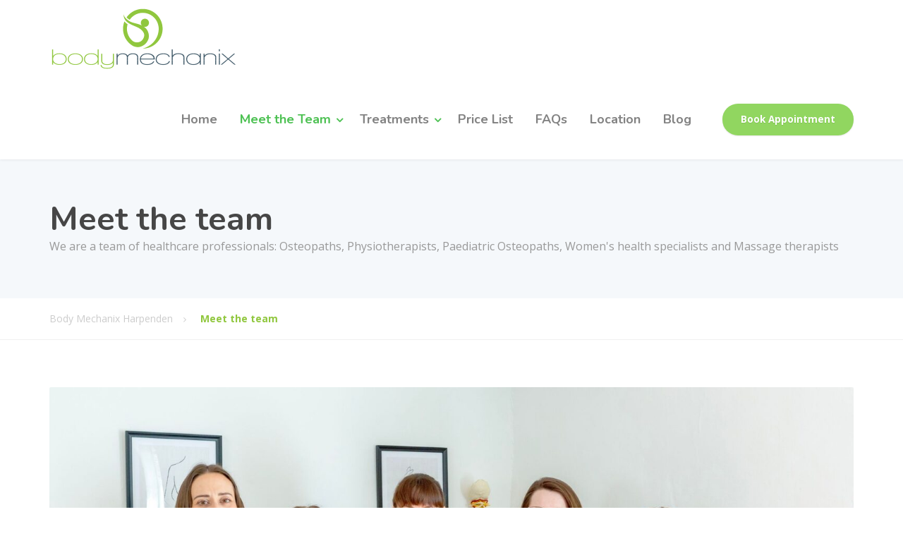

--- FILE ---
content_type: text/html; charset=UTF-8
request_url: https://bodymechanixharpenden.co.uk/meet-the-team/
body_size: 22236
content:
<!DOCTYPE html><html
lang=en-GB prefix="og: http://ogp.me/ns# fb: http://ogp.me/ns/fb#"><head><script>(function(w,i,g){w[g]=w[g]||[];if(typeof w[g].push=='function')w[g].push(i)})
(window,'G-3TPQ19MR51','google_tags_first_party');</script><script async src="/metrics/"></script>
			<script>
				window.dataLayer = window.dataLayer || [];
				function gtag(){dataLayer.push(arguments);}
				gtag('js', new Date());
				gtag('set', 'developer_id.dYzg1YT', true);
				gtag('config', 'G-3TPQ19MR51');
			</script>
			<meta
charset="UTF-8"><meta
name="viewport" content="width=device-width, initial-scale=1"><link
rel=pingback href=https://bodymechanixharpenden.co.uk/xmlrpc.php><meta
name='robots' content='index, follow, max-image-preview:large, max-snippet:-1, max-video-preview:-1'><style>img:is([sizes="auto" i], [sizes^="auto," i]){contain-intrinsic-size:3000px 1500px}</style><title>Body Mechanix Harpenden - Harpenden Osteopath | Harpenden Physiotherapy | Harpenden Sports Massage</title><meta
name="description" content="Body Mechanix Harpenden consists of a team of highly trained osteopaths, paediatric osteopaths, chiropractors and sports therapists that offer a wide range of treatments"><link
rel=canonical href=https://bodymechanixharpenden.co.uk/meet-the-team/ ><meta
name="twitter:card" content="summary_large_image"><meta
name="twitter:title" content="Body Mechanix Harpenden - Harpenden Osteopath | Harpenden Physiotherapy | Harpenden Sports Massage"><meta
name="twitter:description" content="Body Mechanix Harpenden consists of a team of highly trained osteopaths, paediatric osteopaths, chiropractors and sports therapists that offer a wide range of treatments"><meta
name="twitter:image" content="https://bodymechanixharpenden.co.uk/wp-content/uploads/2024/09/WhatsApp-Image-2024-09-24-at-19.48.32_0b4c0b12.jpg"><meta
name="twitter:site" content="@body_mechanixx"><meta
name="twitter:label1" content="Estimated reading time"><meta
name="twitter:data1" content="5 minutes"> <script type=application/ld+json class=yoast-schema-graph>{"@context":"https://schema.org","@graph":[{"@type":"WebPage","@id":"https://bodymechanixharpenden.co.uk/meet-the-team/","url":"https://bodymechanixharpenden.co.uk/meet-the-team/","name":"Body Mechanix Harpenden - Harpenden Osteopath | Harpenden Physiotherapy | Harpenden Sports Massage","isPartOf":{"@id":"https://bodymechanixharpenden.co.uk/#website"},"primaryImageOfPage":{"@id":"https://bodymechanixharpenden.co.uk/meet-the-team/#primaryimage"},"image":{"@id":"https://bodymechanixharpenden.co.uk/meet-the-team/#primaryimage"},"thumbnailUrl":"https://bodymechanixharpenden.co.uk/wp-content/uploads/2024/09/WhatsApp-Image-2024-09-24-at-19.48.32_0b4c0b12.jpg","datePublished":"2015-11-25T21:38:30+00:00","dateModified":"2025-10-01T14:21:16+00:00","description":"Body Mechanix Harpenden consists of a team of highly trained osteopaths, paediatric osteopaths, chiropractors and sports therapists that offer a wide range of treatments","breadcrumb":{"@id":"https://bodymechanixharpenden.co.uk/meet-the-team/#breadcrumb"},"inLanguage":"en-GB","potentialAction":[{"@type":"ReadAction","target":["https://bodymechanixharpenden.co.uk/meet-the-team/"]}]},{"@type":"ImageObject","inLanguage":"en-GB","@id":"https://bodymechanixharpenden.co.uk/meet-the-team/#primaryimage","url":"https://bodymechanixharpenden.co.uk/wp-content/uploads/2024/09/WhatsApp-Image-2024-09-24-at-19.48.32_0b4c0b12.jpg","contentUrl":"https://bodymechanixharpenden.co.uk/wp-content/uploads/2024/09/WhatsApp-Image-2024-09-24-at-19.48.32_0b4c0b12.jpg","width":2048,"height":1152},{"@type":"BreadcrumbList","@id":"https://bodymechanixharpenden.co.uk/meet-the-team/#breadcrumb","itemListElement":[{"@type":"ListItem","position":1,"name":"Home","item":"https://bodymechanixharpenden.co.uk/"},{"@type":"ListItem","position":2,"name":"Meet the team"}]},{"@type":"WebSite","@id":"https://bodymechanixharpenden.co.uk/#website","url":"https://bodymechanixharpenden.co.uk/","name":"Body Mechanix Harpenden","description":"Body Mechanix Harpenden","publisher":{"@id":"https://bodymechanixharpenden.co.uk/#organization"},"potentialAction":[{"@type":"SearchAction","target":{"@type":"EntryPoint","urlTemplate":"https://bodymechanixharpenden.co.uk/?s={search_term_string}"},"query-input":{"@type":"PropertyValueSpecification","valueRequired":true,"valueName":"search_term_string"}}],"inLanguage":"en-GB"},{"@type":"Organization","@id":"https://bodymechanixharpenden.co.uk/#organization","name":"Body Mechanix","url":"https://bodymechanixharpenden.co.uk/","logo":{"@type":"ImageObject","inLanguage":"en-GB","@id":"https://bodymechanixharpenden.co.uk/#/schema/logo/image/","url":"https://bodymechanixharpenden.co.uk/wp-content/uploads/2017/10/3-1.png","contentUrl":"https://bodymechanixharpenden.co.uk/wp-content/uploads/2017/10/3-1.png","width":933,"height":400,"caption":"Body Mechanix"},"image":{"@id":"https://bodymechanixharpenden.co.uk/#/schema/logo/image/"},"sameAs":["https://www.facebook.com/BodyMechanixHarpenden/","https://x.com/body_mechanixx","https://www.instagram.com/your_osteopath/","https://www.linkedin.com/in/claire-mckenna-25aba019/"]}]}</script> <link
rel=dns-prefetch href=//fonts.googleapis.com><link
rel=alternate type=application/rss+xml title="Body Mechanix Harpenden &raquo; Feed" href=https://bodymechanixharpenden.co.uk/feed/ ><link
rel=alternate type=application/rss+xml title="Body Mechanix Harpenden &raquo; Comments Feed" href=https://bodymechanixharpenden.co.uk/comments/feed/ >
 <script>/*<![CDATA[*/window._wpemojiSettings={"baseUrl":"https:\/\/s.w.org\/images\/core\/emoji\/15.0.3\/72x72\/","ext":".png","svgUrl":"https:\/\/s.w.org\/images\/core\/emoji\/15.0.3\/svg\/","svgExt":".svg","source":{"concatemoji":"https:\/\/bodymechanixharpenden.co.uk\/wp-includes\/js\/wp-emoji-release.min.js?ver=6.7.4"}};
/*! This file is auto-generated */
!function(i,n){var o,s,e;function c(e){try{var t={supportTests:e,timestamp:(new Date).valueOf()};sessionStorage.setItem(o,JSON.stringify(t))}catch(e){}}function p(e,t,n){e.clearRect(0,0,e.canvas.width,e.canvas.height),e.fillText(t,0,0);var t=new Uint32Array(e.getImageData(0,0,e.canvas.width,e.canvas.height).data),r=(e.clearRect(0,0,e.canvas.width,e.canvas.height),e.fillText(n,0,0),new Uint32Array(e.getImageData(0,0,e.canvas.width,e.canvas.height).data));return t.every(function(e,t){return e===r[t]})}function u(e,t,n){switch(t){case"flag":return n(e,"\ud83c\udff3\ufe0f\u200d\u26a7\ufe0f","\ud83c\udff3\ufe0f\u200b\u26a7\ufe0f")?!1:!n(e,"\ud83c\uddfa\ud83c\uddf3","\ud83c\uddfa\u200b\ud83c\uddf3")&&!n(e,"\ud83c\udff4\udb40\udc67\udb40\udc62\udb40\udc65\udb40\udc6e\udb40\udc67\udb40\udc7f","\ud83c\udff4\u200b\udb40\udc67\u200b\udb40\udc62\u200b\udb40\udc65\u200b\udb40\udc6e\u200b\udb40\udc67\u200b\udb40\udc7f");case"emoji":return!n(e,"\ud83d\udc26\u200d\u2b1b","\ud83d\udc26\u200b\u2b1b")}return!1}function f(e,t,n){var r="undefined"!=typeof WorkerGlobalScope&&self instanceof WorkerGlobalScope?new OffscreenCanvas(300,150):i.createElement("canvas"),a=r.getContext("2d",{willReadFrequently:!0}),o=(a.textBaseline="top",a.font="600 32px Arial",{});return e.forEach(function(e){o[e]=t(a,e,n)}),o}function t(e){var t=i.createElement("script");t.src=e,t.defer=!0,i.head.appendChild(t)}"undefined"!=typeof Promise&&(o="wpEmojiSettingsSupports",s=["flag","emoji"],n.supports={everything:!0,everythingExceptFlag:!0},e=new Promise(function(e){i.addEventListener("DOMContentLoaded",e,{once:!0})}),new Promise(function(t){var n=function(){try{var e=JSON.parse(sessionStorage.getItem(o));if("object"==typeof e&&"number"==typeof e.timestamp&&(new Date).valueOf()<e.timestamp+604800&&"object"==typeof e.supportTests)return e.supportTests}catch(e){}return null}();if(!n){if("undefined"!=typeof Worker&&"undefined"!=typeof OffscreenCanvas&&"undefined"!=typeof URL&&URL.createObjectURL&&"undefined"!=typeof Blob)try{var e="postMessage("+f.toString()+"("+[JSON.stringify(s),u.toString(),p.toString()].join(",")+"));",r=new Blob([e],{type:"text/javascript"}),a=new Worker(URL.createObjectURL(r),{name:"wpTestEmojiSupports"});return void(a.onmessage=function(e){c(n=e.data),a.terminate(),t(n)})}catch(e){}c(n=f(s,u,p))}t(n)}).then(function(e){for(var t in e)n.supports[t]=e[t],n.supports.everything=n.supports.everything&&n.supports[t],"flag"!==t&&(n.supports.everythingExceptFlag=n.supports.everythingExceptFlag&&n.supports[t]);n.supports.everythingExceptFlag=n.supports.everythingExceptFlag&&!n.supports.flag,n.DOMReady=!1,n.readyCallback=function(){n.DOMReady=!0}}).then(function(){return e}).then(function(){var e;n.supports.everything||(n.readyCallback(),(e=n.source||{}).concatemoji?t(e.concatemoji):e.wpemoji&&e.twemoji&&(t(e.twemoji),t(e.wpemoji)))}))}((window,document),window._wpemojiSettings);/*]]>*/</script> <link
rel=stylesheet id=sbi_styles-css href='https://bodymechanixharpenden.co.uk/wp-content/plugins/instagram-feed/css/sbi-styles.min.css?ver=6.10.0' type=text/css media=all><style id=wp-emoji-styles-inline-css>img.wp-smiley,img.emoji{display:inline !important;border:none !important;box-shadow:none !important;height:1em !important;width:1em !important;margin:0
0.07em !important;vertical-align:-0.1em !important;background:none !important;padding:0
!important}</style><link
rel=stylesheet id=wp-block-library-css href='https://bodymechanixharpenden.co.uk/wp-includes/css/dist/block-library/style.min.css?ver=6.7.4' type=text/css media=all><style id=wp-block-library-theme-inline-css>.wp-block-audio :where(figcaption){color:#555;font-size:13px;text-align:center}.is-dark-theme .wp-block-audio :where(figcaption){color:#ffffffa6}.wp-block-audio{margin:0
0 1em}.wp-block-code{border:1px
solid #ccc;border-radius:4px;font-family:Menlo,Consolas,monaco,monospace;padding:.8em 1em}.wp-block-embed :where(figcaption){color:#555;font-size:13px;text-align:center}.is-dark-theme .wp-block-embed :where(figcaption){color:#ffffffa6}.wp-block-embed{margin:0
0 1em}.blocks-gallery-caption{color:#555;font-size:13px;text-align:center}.is-dark-theme .blocks-gallery-caption{color:#ffffffa6}:root :where(.wp-block-image figcaption){color:#555;font-size:13px;text-align:center}.is-dark-theme :root :where(.wp-block-image figcaption){color:#ffffffa6}.wp-block-image{margin:0
0 1em}.wp-block-pullquote{border-bottom:4px solid;border-top:4px solid;color:currentColor;margin-bottom:1.75em}.wp-block-pullquote cite,.wp-block-pullquote footer,.wp-block-pullquote__citation{color:currentColor;font-size:.8125em;font-style:normal;text-transform:uppercase}.wp-block-quote{border-left:.25em solid;margin:0
0 1.75em;padding-left:1em}.wp-block-quote cite,.wp-block-quote
footer{color:currentColor;font-size:.8125em;font-style:normal;position:relative}.wp-block-quote:where(.has-text-align-right){border-left:none;border-right:.25em solid;padding-left:0;padding-right:1em}.wp-block-quote:where(.has-text-align-center){border:none;padding-left:0}.wp-block-quote.is-large,.wp-block-quote.is-style-large,.wp-block-quote:where(.is-style-plain){border:none}.wp-block-search .wp-block-search__label{font-weight:700}.wp-block-search__button{border:1px
solid #ccc;padding:.375em .625em}:where(.wp-block-group.has-background){padding:1.25em 2.375em}.wp-block-separator.has-css-opacity{opacity:.4}.wp-block-separator{border:none;border-bottom:2px solid;margin-left:auto;margin-right:auto}.wp-block-separator.has-alpha-channel-opacity{opacity:1}.wp-block-separator:not(.is-style-wide):not(.is-style-dots){width:100px}.wp-block-separator.has-background:not(.is-style-dots){border-bottom:none;height:1px}.wp-block-separator.has-background:not(.is-style-wide):not(.is-style-dots){height:2px}.wp-block-table{margin:0
0 1em}.wp-block-table td,.wp-block-table
th{word-break:normal}.wp-block-table :where(figcaption){color:#555;font-size:13px;text-align:center}.is-dark-theme .wp-block-table :where(figcaption){color:#ffffffa6}.wp-block-video :where(figcaption){color:#555;font-size:13px;text-align:center}.is-dark-theme .wp-block-video :where(figcaption){color:#ffffffa6}.wp-block-video{margin:0
0 1em}:root :where(.wp-block-template-part.has-background){margin-bottom:0;margin-top:0;padding:1.25em 2.375em}</style><style id=classic-theme-styles-inline-css>/*! This file is auto-generated */
.wp-block-button__link{color:#fff;background-color:#32373c;border-radius:9999px;box-shadow:none;text-decoration:none;padding:calc(.667em + 2px) calc(1.333em + 2px);font-size:1.125em}.wp-block-file__button{background:#32373c;color:#fff;text-decoration:none}</style><style id=global-styles-inline-css>/*<![CDATA[*/:root{--wp--preset--aspect-ratio--square:1;--wp--preset--aspect-ratio--4-3:4/3;--wp--preset--aspect-ratio--3-4:3/4;--wp--preset--aspect-ratio--3-2:3/2;--wp--preset--aspect-ratio--2-3:2/3;--wp--preset--aspect-ratio--16-9:16/9;--wp--preset--aspect-ratio--9-16:9/16;--wp--preset--color--black:#000;--wp--preset--color--cyan-bluish-gray:#abb8c3;--wp--preset--color--white:#fff;--wp--preset--color--pale-pink:#f78da7;--wp--preset--color--vivid-red:#cf2e2e;--wp--preset--color--luminous-vivid-orange:#ff6900;--wp--preset--color--luminous-vivid-amber:#fcb900;--wp--preset--color--light-green-cyan:#7bdcb5;--wp--preset--color--vivid-green-cyan:#00d084;--wp--preset--color--pale-cyan-blue:#8ed1fc;--wp--preset--color--vivid-cyan-blue:#0693e3;--wp--preset--color--vivid-purple:#9b51e0;--wp--preset--color--theme-blue:#56afd5;--wp--preset--color--theme-purple:#9A65A5;--wp--preset--color--theme-text-color:#999;--wp--preset--gradient--vivid-cyan-blue-to-vivid-purple:linear-gradient(135deg,rgba(6,147,227,1) 0%,rgb(155,81,224) 100%);--wp--preset--gradient--light-green-cyan-to-vivid-green-cyan:linear-gradient(135deg,rgb(122,220,180) 0%,rgb(0,208,130) 100%);--wp--preset--gradient--luminous-vivid-amber-to-luminous-vivid-orange:linear-gradient(135deg,rgba(252,185,0,1) 0%,rgba(255,105,0,1) 100%);--wp--preset--gradient--luminous-vivid-orange-to-vivid-red:linear-gradient(135deg,rgba(255,105,0,1) 0%,rgb(207,46,46) 100%);--wp--preset--gradient--very-light-gray-to-cyan-bluish-gray:linear-gradient(135deg,rgb(238,238,238) 0%,rgb(169,184,195) 100%);--wp--preset--gradient--cool-to-warm-spectrum:linear-gradient(135deg,rgb(74,234,220) 0%,rgb(151,120,209) 20%,rgb(207,42,186) 40%,rgb(238,44,130) 60%,rgb(251,105,98) 80%,rgb(254,248,76) 100%);--wp--preset--gradient--blush-light-purple:linear-gradient(135deg,rgb(255,206,236) 0%,rgb(152,150,240) 100%);--wp--preset--gradient--blush-bordeaux:linear-gradient(135deg,rgb(254,205,165) 0%,rgb(254,45,45) 50%,rgb(107,0,62) 100%);--wp--preset--gradient--luminous-dusk:linear-gradient(135deg,rgb(255,203,112) 0%,rgb(199,81,192) 50%,rgb(65,88,208) 100%);--wp--preset--gradient--pale-ocean:linear-gradient(135deg,rgb(255,245,203) 0%,rgb(182,227,212) 50%,rgb(51,167,181) 100%);--wp--preset--gradient--electric-grass:linear-gradient(135deg,rgb(202,248,128) 0%,rgb(113,206,126) 100%);--wp--preset--gradient--midnight:linear-gradient(135deg,rgb(2,3,129) 0%,rgb(40,116,252) 100%);--wp--preset--font-size--small:13px;--wp--preset--font-size--medium:20px;--wp--preset--font-size--large:36px;--wp--preset--font-size--x-large:42px;--wp--preset--spacing--20:0.44rem;--wp--preset--spacing--30:0.67rem;--wp--preset--spacing--40:1rem;--wp--preset--spacing--50:1.5rem;--wp--preset--spacing--60:2.25rem;--wp--preset--spacing--70:3.38rem;--wp--preset--spacing--80:5.06rem;--wp--preset--shadow--natural:6px 6px 9px rgba(0, 0, 0, 0.2);--wp--preset--shadow--deep:12px 12px 50px rgba(0, 0, 0, 0.4);--wp--preset--shadow--sharp:6px 6px 0px rgba(0, 0, 0, 0.2);--wp--preset--shadow--outlined:6px 6px 0px -3px rgba(255, 255, 255, 1), 6px 6px rgba(0, 0, 0, 1);--wp--preset--shadow--crisp:6px 6px 0px rgba(0, 0, 0, 1)}:where(.is-layout-flex){gap:0.5em}:where(.is-layout-grid){gap:0.5em}body .is-layout-flex{display:flex}.is-layout-flex{flex-wrap:wrap;align-items:center}.is-layout-flex>:is(*,div){margin:0}body .is-layout-grid{display:grid}.is-layout-grid>:is(*,div){margin:0}:where(.wp-block-columns.is-layout-flex){gap:2em}:where(.wp-block-columns.is-layout-grid){gap:2em}:where(.wp-block-post-template.is-layout-flex){gap:1.25em}:where(.wp-block-post-template.is-layout-grid){gap:1.25em}.has-black-color{color:var(--wp--preset--color--black) !important}.has-cyan-bluish-gray-color{color:var(--wp--preset--color--cyan-bluish-gray) !important}.has-white-color{color:var(--wp--preset--color--white) !important}.has-pale-pink-color{color:var(--wp--preset--color--pale-pink) !important}.has-vivid-red-color{color:var(--wp--preset--color--vivid-red) !important}.has-luminous-vivid-orange-color{color:var(--wp--preset--color--luminous-vivid-orange) !important}.has-luminous-vivid-amber-color{color:var(--wp--preset--color--luminous-vivid-amber) !important}.has-light-green-cyan-color{color:var(--wp--preset--color--light-green-cyan) !important}.has-vivid-green-cyan-color{color:var(--wp--preset--color--vivid-green-cyan) !important}.has-pale-cyan-blue-color{color:var(--wp--preset--color--pale-cyan-blue) !important}.has-vivid-cyan-blue-color{color:var(--wp--preset--color--vivid-cyan-blue) !important}.has-vivid-purple-color{color:var(--wp--preset--color--vivid-purple) !important}.has-black-background-color{background-color:var(--wp--preset--color--black) !important}.has-cyan-bluish-gray-background-color{background-color:var(--wp--preset--color--cyan-bluish-gray) !important}.has-white-background-color{background-color:var(--wp--preset--color--white) !important}.has-pale-pink-background-color{background-color:var(--wp--preset--color--pale-pink) !important}.has-vivid-red-background-color{background-color:var(--wp--preset--color--vivid-red) !important}.has-luminous-vivid-orange-background-color{background-color:var(--wp--preset--color--luminous-vivid-orange) !important}.has-luminous-vivid-amber-background-color{background-color:var(--wp--preset--color--luminous-vivid-amber) !important}.has-light-green-cyan-background-color{background-color:var(--wp--preset--color--light-green-cyan) !important}.has-vivid-green-cyan-background-color{background-color:var(--wp--preset--color--vivid-green-cyan) !important}.has-pale-cyan-blue-background-color{background-color:var(--wp--preset--color--pale-cyan-blue) !important}.has-vivid-cyan-blue-background-color{background-color:var(--wp--preset--color--vivid-cyan-blue) !important}.has-vivid-purple-background-color{background-color:var(--wp--preset--color--vivid-purple) !important}.has-black-border-color{border-color:var(--wp--preset--color--black) !important}.has-cyan-bluish-gray-border-color{border-color:var(--wp--preset--color--cyan-bluish-gray) !important}.has-white-border-color{border-color:var(--wp--preset--color--white) !important}.has-pale-pink-border-color{border-color:var(--wp--preset--color--pale-pink) !important}.has-vivid-red-border-color{border-color:var(--wp--preset--color--vivid-red) !important}.has-luminous-vivid-orange-border-color{border-color:var(--wp--preset--color--luminous-vivid-orange) !important}.has-luminous-vivid-amber-border-color{border-color:var(--wp--preset--color--luminous-vivid-amber) !important}.has-light-green-cyan-border-color{border-color:var(--wp--preset--color--light-green-cyan) !important}.has-vivid-green-cyan-border-color{border-color:var(--wp--preset--color--vivid-green-cyan) !important}.has-pale-cyan-blue-border-color{border-color:var(--wp--preset--color--pale-cyan-blue) !important}.has-vivid-cyan-blue-border-color{border-color:var(--wp--preset--color--vivid-cyan-blue) !important}.has-vivid-purple-border-color{border-color:var(--wp--preset--color--vivid-purple) !important}.has-vivid-cyan-blue-to-vivid-purple-gradient-background{background:var(--wp--preset--gradient--vivid-cyan-blue-to-vivid-purple) !important}.has-light-green-cyan-to-vivid-green-cyan-gradient-background{background:var(--wp--preset--gradient--light-green-cyan-to-vivid-green-cyan) !important}.has-luminous-vivid-amber-to-luminous-vivid-orange-gradient-background{background:var(--wp--preset--gradient--luminous-vivid-amber-to-luminous-vivid-orange) !important}.has-luminous-vivid-orange-to-vivid-red-gradient-background{background:var(--wp--preset--gradient--luminous-vivid-orange-to-vivid-red) !important}.has-very-light-gray-to-cyan-bluish-gray-gradient-background{background:var(--wp--preset--gradient--very-light-gray-to-cyan-bluish-gray) !important}.has-cool-to-warm-spectrum-gradient-background{background:var(--wp--preset--gradient--cool-to-warm-spectrum) !important}.has-blush-light-purple-gradient-background{background:var(--wp--preset--gradient--blush-light-purple) !important}.has-blush-bordeaux-gradient-background{background:var(--wp--preset--gradient--blush-bordeaux) !important}.has-luminous-dusk-gradient-background{background:var(--wp--preset--gradient--luminous-dusk) !important}.has-pale-ocean-gradient-background{background:var(--wp--preset--gradient--pale-ocean) !important}.has-electric-grass-gradient-background{background:var(--wp--preset--gradient--electric-grass) !important}.has-midnight-gradient-background{background:var(--wp--preset--gradient--midnight) !important}.has-small-font-size{font-size:var(--wp--preset--font-size--small) !important}.has-medium-font-size{font-size:var(--wp--preset--font-size--medium) !important}.has-large-font-size{font-size:var(--wp--preset--font-size--large) !important}.has-x-large-font-size{font-size:var(--wp--preset--font-size--x-large) !important}:where(.wp-block-post-template.is-layout-flex){gap:1.25em}:where(.wp-block-post-template.is-layout-grid){gap:1.25em}:where(.wp-block-columns.is-layout-flex){gap:2em}:where(.wp-block-columns.is-layout-grid){gap:2em}:root :where(.wp-block-pullquote){font-size:1.5em;line-height:1.6}/*]]>*/</style><link
rel=stylesheet id=contact-form-7-css href='https://bodymechanixharpenden.co.uk/wp-content/plugins/contact-form-7/includes/css/styles.css?ver=6.1.4' type=text/css media=all><link
rel=stylesheet id=siteorigin-panels-front-css href='https://bodymechanixharpenden.co.uk/wp-content/plugins/siteorigin-panels/css/front-flex.min.css?ver=2.33.5' type=text/css media=all><link
rel=stylesheet id=woocommerce-layout-css href='https://bodymechanixharpenden.co.uk/wp-content/plugins/woocommerce/assets/css/woocommerce-layout.css?ver=10.3.7' type=text/css media=all><link
rel=stylesheet id=woocommerce-smallscreen-css href='https://bodymechanixharpenden.co.uk/wp-content/plugins/woocommerce/assets/css/woocommerce-smallscreen.css?ver=10.3.7' type=text/css media='only screen and (max-width: 768px)'><link
rel=stylesheet id=woocommerce-general-css href='https://bodymechanixharpenden.co.uk/wp-content/plugins/woocommerce/assets/css/woocommerce.css?ver=10.3.7' type=text/css media=all><style id=woocommerce-inline-inline-css>.woocommerce form .form-row
.required{visibility:visible}</style><link
rel=stylesheet id=brands-styles-css href='https://bodymechanixharpenden.co.uk/wp-content/plugins/woocommerce/assets/css/brands.css?ver=10.3.7' type=text/css media=all><link
rel=stylesheet id=font-awesome-css href='https://bodymechanixharpenden.co.uk/wp-content/themes/physio-qt/bower_components/fontawesome/css/font-awesome.min.css?ver=1' type=text/css media=all><link
rel=stylesheet id=bootstrap-css href='https://bodymechanixharpenden.co.uk/wp-content/themes/physio-qt/assets/css/bootstrap.css?ver=1' type=text/css media=all><link
rel=stylesheet id=physio-qt-style-css href='https://bodymechanixharpenden.co.uk/wp-content/themes/physio-qt/style.css?ver=1.8' type=text/css media=all><link
rel=stylesheet id=physio-qt-woocommerce-css href='https://bodymechanixharpenden.co.uk/wp-content/themes/physio-qt/woocommerce.css?ver=1.8' type=text/css media=all><link
rel=stylesheet id=physio-qt-fonts-css href='//fonts.googleapis.com/css?family=Open+Sans%3A400%2C700%7CNunito%3A400%2C700&#038;subset=latin%2Clatin-ext' type=text/css media=all><link
rel=stylesheet id=fancybox-css href='https://bodymechanixharpenden.co.uk/wp-content/plugins/easy-fancybox/fancybox/1.5.4/jquery.fancybox.min.css?ver=6.7.4' type=text/css media=screen><style id=fancybox-inline-css>#fancybox-outer{background:#fff}#fancybox-content{background:#fff;border-color:#fff;color:#000}#fancybox-title,#fancybox-title-float-main{color:#fff}</style> <script src="https://bodymechanixharpenden.co.uk/wp-includes/js/tinymce/tinymce.min.js?ver=49110-20201110" id=wp-tinymce-root-js></script> <script src="https://bodymechanixharpenden.co.uk/wp-includes/js/tinymce/plugins/compat3x/plugin.min.js?ver=49110-20201110" id=wp-tinymce-js></script> <script src="https://bodymechanixharpenden.co.uk/wp-includes/js/jquery/jquery.min.js?ver=3.7.1" id=jquery-core-js></script> <script src="https://bodymechanixharpenden.co.uk/wp-includes/js/jquery/jquery-migrate.min.js?ver=3.4.1" id=jquery-migrate-js></script> <script src="https://bodymechanixharpenden.co.uk/wp-content/plugins/woocommerce/assets/js/jquery-blockui/jquery.blockUI.min.js?ver=2.7.0-wc.10.3.7" id=wc-jquery-blockui-js defer=defer data-wp-strategy=defer></script> <script id=wc-add-to-cart-js-extra>var wc_add_to_cart_params={"ajax_url":"\/wp-admin\/admin-ajax.php","wc_ajax_url":"\/?wc-ajax=%%endpoint%%","i18n_view_cart":"View basket","cart_url":"https:\/\/bodymechanixharpenden.co.uk\/shop\/cart\/","is_cart":"","cart_redirect_after_add":"no"};</script> <script src="https://bodymechanixharpenden.co.uk/wp-content/plugins/woocommerce/assets/js/frontend/add-to-cart.min.js?ver=10.3.7" id=wc-add-to-cart-js defer=defer data-wp-strategy=defer></script> <script src="https://bodymechanixharpenden.co.uk/wp-content/plugins/woocommerce/assets/js/js-cookie/js.cookie.min.js?ver=2.1.4-wc.10.3.7" id=wc-js-cookie-js defer=defer data-wp-strategy=defer></script> <script id=woocommerce-js-extra>var woocommerce_params={"ajax_url":"\/wp-admin\/admin-ajax.php","wc_ajax_url":"\/?wc-ajax=%%endpoint%%","i18n_password_show":"Show password","i18n_password_hide":"Hide password"};</script> <script src="https://bodymechanixharpenden.co.uk/wp-content/plugins/woocommerce/assets/js/frontend/woocommerce.min.js?ver=10.3.7" id=woocommerce-js defer=defer data-wp-strategy=defer></script> <link
rel=https://api.w.org/ href=https://bodymechanixharpenden.co.uk/wp-json/ ><link
rel=alternate title=JSON type=application/json href=https://bodymechanixharpenden.co.uk/wp-json/wp/v2/pages/7483><link
rel=EditURI type=application/rsd+xml title=RSD href=https://bodymechanixharpenden.co.uk/xmlrpc.php?rsd><meta
name="generator" content="WordPress 6.7.4"><meta
name="generator" content="WooCommerce 10.3.7"><link
rel=shortlink href='https://bodymechanixharpenden.co.uk/?p=7483'><link
rel=alternate title="oEmbed (JSON)" type=application/json+oembed href="https://bodymechanixharpenden.co.uk/wp-json/oembed/1.0/embed?url=https%3A%2F%2Fbodymechanixharpenden.co.uk%2Fmeet-the-team%2F"><link
rel=alternate title="oEmbed (XML)" type=text/xml+oembed href="https://bodymechanixharpenden.co.uk/wp-json/oembed/1.0/embed?url=https%3A%2F%2Fbodymechanixharpenden.co.uk%2Fmeet-the-team%2F&#038;format=xml"><style id=physio-inline-customizer-css>/*<![CDATA[*/body,button,input,select,textarea,.btn,.main-navigation .sub-menu li a,.jumbotron .jumbotron-caption .caption-small-heading,.page-header--subtitle,.featured-page .featured-page--image .featured-page--overlay .overlay--center span,.brochure span,.news-posts-block .widget-title a,.panel-group .panel .panel-heading .panel-title
a{font-family:'Open Sans'}h1,h2,h3,h4,h5,h6,.main-navigation > li > a,.brochure,.testimonials .testimonial--author,.call-to-action .call-to-action--content .call-to-action--title,.counter .counter--text .counter--number{font-family:'Nunito'}.header .header-topbar{background:#707780}.header .header-topbar,.header .header-topbar .header-topbar-sidebar .icon-box--title{color:#C1C7CE}.header .header-topbar a,.header .header-topbar .header-topbar-sidebar a.icon-box .icon-box--title{color:#91d660}.header .header-topbar a:hover,.header-topbar-sidebar .menu > li:hover > a,.header .header-topbar .header-topbar-sidebar a.icon-box:hover .icon-box--title{color:#fff}.header-topbar-sidebar .menu .sub-menu>li>a{color:#fff;background:#56afd5}.header-topbar-sidebar .menu .sub-menu:after{border-bottom-color:#56afd5}.header-wrapper{background-color:#fff}.header-widgets{color:#91d660;background:#fff}.header-widgets .icon-box--title{color:#91d660}.header-widgets .icon-box--icon i,.header-widgets .icon-box--description,.header-widgets .social-icons
a{color:#cdff9c}.header-widgets .icon-box:hover .icon-box--icon i,.header-widgets .social-icons a:hover{color:#aff47e}@media(min-width: 992px){.header-wrapper{background-color:#fff}.header-widgets{background:rgba(255,255,255,0.8)}}@media(min-width: 992px){.header-widgets
.widget{margin-right:20px}}@media(min-width: 1200px){.header-widgets
.widget{margin-right:55px}}.header .header-wrapper .featured-button
a{color:#fff;background:#91d660}.header .header-wrapper .featured-button a:hover{background:#8cd15b}@media(max-width: 992px){.main-navigation>li>a{color:#fff;background:#90c73e}.main-navigation > li.current-menu-item > a,.main-navigation > li.current_page_parent
a{color:#fff}.main-navigation .sub-menu>li>a{color:#fff;background:#90c73e}.main-navigation > li.nav-toggle-dropdown .nav-toggle-mobile-submenu{background:#90c73e}.main-navigation .sub-menu>li.current-menu-item>a{color:#fff}}@media(min-width: 992px){.main-navigation>li>a{color:#828282;background:none}.main-navigation>li.current-menu-item>a,.main-navigation>li.current-menu-ancestor>a,.main-navigation>li.menu-item-has-children::after{color:#4dc153}.main-navigation>li:hover>a,.main-navigation>li.current-menu-item:hover>a,.main-navigation>li.menu-item-has-children:hover::after{color:#334f5b}.main-navigation .sub-menu>li>a{color:#fff;border-top-color:#86bd34;background:#90c73e}.main-navigation .sub-menu>li:hover>a{background:#86bd34}}.page-header{text-align:left;background-image:url();background-color:#F5F8FB}.page-header--title{color:#464646}.page-header--subtitle{color:#999}.breadcrumbs{background:#fff}.breadcrumbs a,.breadcrumbs a:hover{color:#ccc}.breadcrumbs span>span{color:#90c73e}.widget-title{color:#464646}.content-area
span.normal{font-weight:normal}body .layout-boxed{background:#fff}body,.content-area .icon-box--description,.has-theme-text-color-color{color:#999}.has-theme-text-color-background-color{background-color:#999}a,.jumbotron .jumbotron-caption .caption-small-heading,.featured-page .featured-page--content .featued-page--title:hover a,.news-posts-block .news-post--title a:hover,.content-area .icon-box--icon i,.team-member--name a:hover,.testimonials .testimonial--description,.content-area .opening-hours ul li.today,.has-theme-blue-color{color:#90c73e}a:hover{color:#8bc239}.navbar-toggle,.search-submit,.content-area .icon-box:hover .icon-box--icon,.content-area .opening-hours ul li span.label,.team-member--social .overlay--center a:hover,.counter:hover .counter--icon,.has-theme-blue-background-color{background:#90c73e}.navbar-toggle:hover,.search-submit:hover{background:#8bc239}.team-member--tag,.has-theme-purple-color{color:#90c73e}.news-posts-block .news-post--date,.testimonials .testimonial-control,.custom-table thead td,.content-area .widget_nav_menu,.hentry--post-thumbnail .meta-data--date,.content-area .featured-box,.panel-group .panel .panel-heading .panel-title a[aria-expanded=true],.featured-page .featured-page--image .featured-page--overlay .overlay--center span:hover,.has-theme-purple-background-color{background:#90c73e}.news-posts-block .news-post--date:hover,.testimonials .testimonial-control:hover{background:#8bc239}.client-logos img:hover{border-color:#90c73e}.btn.btn-primary,.pagination span.current,.pagination a:hover,body.page .pagination > span:not(.page-links-title),.comments-area .comment-respond .comment-form .form-submit .submit,.wp-block-button:not(.is-style-outline) .wp-block-button__link:not(.has-background){color:#fff;background:#90c73e}.btn.btn-primary:hover,.btn.btn-primary:active:focus,.pagination span.current,.pagination a:hover,.comments-area .comment-respond .comment-form .form-submit .submit:hover,.wp-block-button:not(.is-style-outline) .wp-block-button__link:not(.has-background):hover{background:#8bc239}.footer .footer--top{color:#C1C7CE;background:transparent}.footer .icon-box--title{color:#fdffff}.footer .icon-box--icon i,.footer .icon-box--description,.footer .social-icons a,.footer .icon-box:hover .icon-box--icon i,.footer .social-icons a:hover{color:#C1C7CE}.footer--main-container{background-image:url(https://bodymechanixharpenden.co.uk/wp-content/themes/physio-qt/assets/images/footer_pattern.png)}.footer .footer--middle{color:#C1C7CE;background-color:transparent}.footer .footer--middle .widget_nav_menu ul.menu li>a{color:#C1C7CE}.footer .footer--middle .widget_nav_menu ul.menu li > a:hover,.footer .footer--middle .widget_nav_menu ul.menu li.current-menu-item>a{color:#fff}.footer .widget-title{color:#fff}.footer .footer--bottom{color:#909BA2;background:#555A5F}.footer .footer--bottom
a{color:#fff}.footer .footer--bottom a:hover{color:#fafafa}.woocommerce .star-rating span:before,.woocommerce div.product .star-rating::before,.woocommerce div.product p.price,.woocommerce ul.products li.product h3:hover,.woocommerce-page .woocommerce-error::before,.woocommerce-page .woocommerce-info::before,.woocommerce-page .woocommerce-message::before{color:#90c73e}.woocommerce a.button,.woocommerce input.button,.woocommerce input.button.alt,.woocommerce button.button,.woocommerce #respond input#submit,.woocommerce .widget_product_categories ul.product-categories li a,.woocommerce-MyAccount-navigation ul li.is-active a,.woocommerce-MyAccount-navigation ul li a:hover{background:#90c73e}.woocommerce a.button:hover,.woocommerce input.button:hover,.woocommerce input.button.alt:hover,.woocommerce button.button:hover,.woocommerce #respond input#submit:hover,.woocommerce-page .woocommerce-error a.button:hover,.woocommerce-page .woocommerce-info a.button:hover,.woocommerce-page .woocommerce-message a.button:hover,.woocommerce .widget_product_categories ul.product-categories li a:hover{background:#8bc239}.woocommerce ul.products li.product a:hover
img{outline-color:#90c73e}.woocommerce div.product .woocommerce-tabs ul.tabs li.active,.woocommerce nav.woocommerce-pagination ul li span.current,.woocommerce nav.woocommerce-pagination ul li a:focus,.woocommerce nav.woocommerce-pagination ul li a:hover{background:#90c73e}.woocommerce div.product .woocommerce-tabs ul.tabs li:hover{background:#8bc239}.woocommerce div.product form.cart .button.single_add_to_cart_button,.woocommerce-cart .wc-proceed-to-checkout a.checkout-button{color:#fff;background:#90c73e}.woocommerce div.product form.cart .button.single_add_to_cart_button:hover,.woocommerce-cart .wc-proceed-to-checkout a.checkout-button:hover{background:#8bc239}/*]]>*/</style><noscript><style>.woocommerce-product-gallery{opacity:1 !important}</style></noscript><style>.recentcomments
a{display:inline !important;padding:0
!important;margin:0
!important}</style><style media=all id=siteorigin-panels-layouts-head>#pgc-7483-0-0,#pgc-7483-2-0,#pgc-7483-3-0,#pgc-7483-5-0{width:100%;width:calc(100% - ( 0 * 30px ) )}#pg-7483-0,#pg-7483-2,#pg-7483-3{margin-bottom:10px}#pgc-7483-1-0,#pgc-7483-1-1,#pgc-7483-1-2,#pgc-7483-4-0,#pgc-7483-4-1,#pgc-7483-4-2{width:33.3333%;width:calc(33.3333% - ( 0.66666666666667 * 30px ) )}#pg-7483-1{margin-bottom:40px}#pg-7483-4{margin-bottom:35px}#pl-7483 .so-panel{margin-bottom:30px}#pl-7483 .so-panel:last-of-type{margin-bottom:0px}#pg-7483-0.panel-has-style>.panel-row-style,#pg-7483-0.panel-no-style,#pg-7483-4.panel-has-style>.panel-row-style,#pg-7483-4.panel-no-style,#pg-7483-5.panel-has-style>.panel-row-style,#pg-7483-5.panel-no-style{-webkit-align-items:flex-start;align-items:flex-start}@media (max-width:991px){#pg-7483-0.panel-no-style,#pg-7483-0.panel-has-style>.panel-row-style,#pg-7483-0,#pg-7483-1.panel-no-style,#pg-7483-1.panel-has-style>.panel-row-style,#pg-7483-1,#pg-7483-2.panel-no-style,#pg-7483-2.panel-has-style>.panel-row-style,#pg-7483-2,#pg-7483-3.panel-no-style,#pg-7483-3.panel-has-style>.panel-row-style,#pg-7483-3,#pg-7483-4.panel-no-style,#pg-7483-4.panel-has-style>.panel-row-style,#pg-7483-4,#pg-7483-5.panel-no-style,#pg-7483-5.panel-has-style>.panel-row-style,#pg-7483-5{-webkit-flex-direction:column;-ms-flex-direction:column;flex-direction:column}#pg-7483-0>.panel-grid-cell,#pg-7483-0>.panel-row-style>.panel-grid-cell,#pg-7483-1>.panel-grid-cell,#pg-7483-1>.panel-row-style>.panel-grid-cell,#pg-7483-2>.panel-grid-cell,#pg-7483-2>.panel-row-style>.panel-grid-cell,#pg-7483-3>.panel-grid-cell,#pg-7483-3>.panel-row-style>.panel-grid-cell,#pg-7483-4>.panel-grid-cell,#pg-7483-4>.panel-row-style>.panel-grid-cell,#pg-7483-5>.panel-grid-cell,#pg-7483-5>.panel-row-style>.panel-grid-cell{width:100%;margin-right:0}#pgc-7483-1-0,#pgc-7483-1-1,#pgc-7483-4-0,#pgc-7483-4-1{margin-bottom:30px}#pl-7483 .panel-grid-cell{padding:0}#pl-7483 .panel-grid .panel-grid-cell-empty{display:none}#pl-7483 .panel-grid .panel-grid-cell-mobile-last{margin-bottom:0px}}</style><link
rel=icon href=https://bodymechanixharpenden.co.uk/wp-content/uploads/2017/10/6.png sizes=32x32><link
rel=icon href=https://bodymechanixharpenden.co.uk/wp-content/uploads/2017/10/6.png sizes=192x192><link
rel=apple-touch-icon href=https://bodymechanixharpenden.co.uk/wp-content/uploads/2017/10/6.png><meta
name="msapplication-TileImage" content="https://bodymechanixharpenden.co.uk/wp-content/uploads/2017/10/6.png"><meta
property="og:locale" content="en_GB"><meta
property="og:site_name" content="Body Mechanix Harpenden"><meta
property="og:title" content="Body Mechanix Harpenden - Harpenden Osteopath | Harpenden Physiotherapy | Harpenden Sports Massage"><meta
property="og:url" content="https://bodymechanixharpenden.co.uk/meet-the-team/"><meta
property="og:type" content="article"><meta
property="og:description" content="Body Mechanix Harpenden consists of a team of highly trained osteopaths, paediatric osteopaths, chiropractors and sports therapists that offer a wide range of treatments"><meta
property="og:image" content="https://bodymechanixharpenden.co.uk/wp-content/uploads/2017/10/bmh90.png"><meta
property="og:image:url" content="https://bodymechanixharpenden.co.uk/wp-content/uploads/2017/10/bmh90.png"><meta
itemprop="name" content="Body Mechanix Harpenden - Harpenden Osteopath | Harpenden Physiotherapy | Harpenden Sports Massage"><meta
itemprop="headline" content="Body Mechanix Harpenden - Harpenden Osteopath | Harpenden Physiotherapy | Harpenden Sports Massage"><meta
itemprop="description" content="Body Mechanix Harpenden consists of a team of highly trained osteopaths, paediatric osteopaths, chiropractors and sports therapists that offer a wide range of treatments"><meta
itemprop="image" content="https://bodymechanixharpenden.co.uk/wp-content/uploads/2017/10/bmh90.png"><meta
itemprop="author" content="BMHadmin"><meta
name="twitter:title" content="Body Mechanix Harpenden - Harpenden Osteopath | Harpenden Physiotherapy | Harpenden Sports Massage"><meta
name="twitter:url" content="https://bodymechanixharpenden.co.uk/meet-the-team/"><meta
name="twitter:description" content="Body Mechanix Harpenden consists of a team of highly trained osteopaths, paediatric osteopaths, chiropractors and sports therapists that offer a wide range of treatments"><meta
name="twitter:image" content="https://bodymechanixharpenden.co.uk/wp-content/uploads/2017/10/bmh90.png"><meta
name="twitter:card" content="summary_large_image"><script data-cfasync="false" nonce="b5c7548c-6c4a-4859-8814-fb8a3b8751b8">try{(function(w,d){!function(j,k,l,m){if(j.zaraz)console.error("zaraz is loaded twice");else{j[l]=j[l]||{};j[l].executed=[];j.zaraz={deferred:[],listeners:[]};j.zaraz._v="5874";j.zaraz._n="b5c7548c-6c4a-4859-8814-fb8a3b8751b8";j.zaraz.q=[];j.zaraz._f=function(n){return async function(){var o=Array.prototype.slice.call(arguments);j.zaraz.q.push({m:n,a:o})}};for(const p of["track","set","debug"])j.zaraz[p]=j.zaraz._f(p);j.zaraz.init=()=>{var q=k.getElementsByTagName(m)[0],r=k.createElement(m),s=k.getElementsByTagName("title")[0];s&&(j[l].t=k.getElementsByTagName("title")[0].text);j[l].x=Math.random();j[l].w=j.screen.width;j[l].h=j.screen.height;j[l].j=j.innerHeight;j[l].e=j.innerWidth;j[l].l=j.location.href;j[l].r=k.referrer;j[l].k=j.screen.colorDepth;j[l].n=k.characterSet;j[l].o=(new Date).getTimezoneOffset();if(j.dataLayer)for(const t of Object.entries(Object.entries(dataLayer).reduce((u,v)=>({...u[1],...v[1]}),{})))zaraz.set(t[0],t[1],{scope:"page"});j[l].q=[];for(;j.zaraz.q.length;){const w=j.zaraz.q.shift();j[l].q.push(w)}r.defer=!0;for(const x of[localStorage,sessionStorage])Object.keys(x||{}).filter(z=>z.startsWith("_zaraz_")).forEach(y=>{try{j[l]["z_"+y.slice(7)]=JSON.parse(x.getItem(y))}catch{j[l]["z_"+y.slice(7)]=x.getItem(y)}});r.referrerPolicy="origin";r.src="/cdn-cgi/zaraz/s.js?z="+btoa(encodeURIComponent(JSON.stringify(j[l])));q.parentNode.insertBefore(r,q)};["complete","interactive"].includes(k.readyState)?zaraz.init():j.addEventListener("DOMContentLoaded",zaraz.init)}}(w,d,"zarazData","script");window.zaraz._p=async d$=>new Promise(ea=>{if(d$){d$.e&&d$.e.forEach(eb=>{try{const ec=d.querySelector("script[nonce]"),ed=ec?.nonce||ec?.getAttribute("nonce"),ee=d.createElement("script");ed&&(ee.nonce=ed);ee.innerHTML=eb;ee.onload=()=>{d.head.removeChild(ee)};d.head.appendChild(ee)}catch(ef){console.error(`Error executing script: ${eb}\n`,ef)}});Promise.allSettled((d$.f||[]).map(eg=>fetch(eg[0],eg[1])))}ea()});zaraz._p({"e":["(function(w,d){})(window,document)"]});})(window,document)}catch(e){throw fetch("/cdn-cgi/zaraz/t"),e;};</script></head><body
data-rsssl=1 class="page-template-default page page-id-7483 theme-physio-qt siteorigin-panels siteorigin-panels-before-js woocommerce-no-js doubletap sidebar-hide"><div
class=layout-boxed><header
class=header><div
class=header-wrapper><div
class=container><div
class="featured-button hidden-md hidden-lg">
<a
href=https://bodymechanixharpenden.co.uk/book-appointment class=btn>
Book Appointment	</a></div><div
class=header-logo>
<a
href=https://bodymechanixharpenden.co.uk/ title="Body Mechanix Harpenden">
<img
src=https://bodymechanixharpenden.co.uk/wp-content/uploads/2017/10/bmh90.png srcset="https://bodymechanixharpenden.co.uk/wp-content/uploads/2017/10/bmh90.png, https://bodymechanixharpenden.co.uk/wp-content/uploads/2017/10/body-mechanix-logo-P4_illustrator2x.png 2x" alt="Body Mechanix Harpenden">
</a></div><div
class=header-navigation aria-label="Main Navigation"><button
type=button class="navbar-toggle collapsed" data-toggle=collapse data-target=#navbar aria-expanded=false aria-controls=navbar>
<span
class=navbar-toggle-icon>
<span
class=icon-bar></span>
<span
class=icon-bar></span>
<span
class=icon-bar></span>
</span>
</button><nav
id=navbar class="collapse navbar-collapse"><ul
id=menu-main-navigation class=main-navigation><li
id=menu-item-7579 class="menu-item menu-item-type-post_type menu-item-object-page menu-item-home menu-item-7579"><a
href=https://bodymechanixharpenden.co.uk/ >Home</a></li>
<li
id=menu-item-7590 class="menu-item menu-item-type-post_type menu-item-object-page current-menu-item page_item page-item-7483 current_page_item menu-item-has-children menu-item-7590" aria-haspopup=true aria-expanded=false tabindex=0><a
href=https://bodymechanixharpenden.co.uk/meet-the-team/ >Meet the Team</a><ul
class=sub-menu role=menu>
<li
id=menu-item-18351 class="menu-item menu-item-type-post_type menu-item-object-page menu-item-18351"><a
href=https://bodymechanixharpenden.co.uk/alice_renault/ >Alice Renault, Senior Physiotherapist</a></li>
<li
id=menu-item-8109 class="menu-item menu-item-type-post_type menu-item-object-page menu-item-8109"><a
href=https://bodymechanixharpenden.co.uk/claire-mckenna/ >Claire Mckenna, Lead Osteopath</a></li>
<li
id=menu-item-17722 class="menu-item menu-item-type-post_type menu-item-object-page menu-item-17722"><a
href=https://bodymechanixharpenden.co.uk/jasmine-fisher/ >Jasmine Fisher, Senior Osteopath</a></li>
<li
id=menu-item-18362 class="menu-item menu-item-type-post_type menu-item-object-page menu-item-18362"><a
href=https://bodymechanixharpenden.co.uk/lucy_edwards/ >Lucy Edwards, Senior Osteopath</a></li>
<li
id=menu-item-17728 class="menu-item menu-item-type-post_type menu-item-object-page menu-item-17728"><a
href=https://bodymechanixharpenden.co.uk/livia-stazzone/ >Livia Stazzone, Senior Osteopath</a></li>
<li
id=menu-item-18307 class="menu-item menu-item-type-post_type menu-item-object-page menu-item-18307"><a
href=https://bodymechanixharpenden.co.uk/katalinholmes/ >Katalin Holmes, Massage Therapist</a></li>
<li
id=menu-item-8110 class="menu-item menu-item-type-post_type menu-item-object-page menu-item-8110"><a
href=https://bodymechanixharpenden.co.uk/emma-cramphorn/ >Emma Cramphorn, Massage Therapist</a></li></ul>
</li>
<li
id=menu-item-7582 class="menu-item menu-item-type-post_type menu-item-object-page menu-item-has-children menu-item-7582" aria-haspopup=true aria-expanded=false tabindex=0><a
href=https://bodymechanixharpenden.co.uk/services/ >Treatments</a><ul
class=sub-menu role=menu>
<li
id=menu-item-8825 class="menu-item menu-item-type-post_type menu-item-object-page menu-item-8825"><a
href=https://bodymechanixharpenden.co.uk/services/massage/ >Massage</a></li>
<li
id=menu-item-7585 class="menu-item menu-item-type-post_type menu-item-object-page menu-item-7585"><a
href=https://bodymechanixharpenden.co.uk/services/sports-massage/ >Sports Massage</a></li>
<li
id=menu-item-7583 class="menu-item menu-item-type-post_type menu-item-object-page menu-item-7583"><a
href=https://bodymechanixharpenden.co.uk/services/osteopathy/ >Osteopathy</a></li>
<li
id=menu-item-7586 class="menu-item menu-item-type-post_type menu-item-object-page menu-item-7586"><a
href=https://bodymechanixharpenden.co.uk/services/cranialosteopathy/ >Paediatric Osteopathy</a></li>
<li
id=menu-item-18363 class="menu-item menu-item-type-post_type menu-item-object-page menu-item-18363"><a
href=https://bodymechanixharpenden.co.uk/services/cranialosteopathy/physiotherapy/ >Physiotherapy</a></li>
<li
id=menu-item-18228 class="menu-item menu-item-type-post_type menu-item-object-page menu-item-18228"><a
href=https://bodymechanixharpenden.co.uk/services/mummymot/ >Mummy MOT &#038; Women’s Health Services</a></li></ul>
</li>
<li
id=menu-item-7594 class="menu-item menu-item-type-post_type menu-item-object-page menu-item-7594"><a
href=https://bodymechanixharpenden.co.uk/price-list/ >Price List</a></li>
<li
id=menu-item-7591 class="menu-item menu-item-type-post_type menu-item-object-page menu-item-7591"><a
href=https://bodymechanixharpenden.co.uk/faq-page/ >FAQs</a></li>
<li
id=menu-item-8344 class="menu-item menu-item-type-post_type menu-item-object-page menu-item-8344"><a
href=https://bodymechanixharpenden.co.uk/location/ >Location</a></li>
<li
id=menu-item-8548 class="menu-item menu-item-type-post_type menu-item-object-page menu-item-8548"><a
href=https://bodymechanixharpenden.co.uk/blog/ >Blog</a></li></ul></nav><div
class="featured-button hidden-xs hidden-sm">
<a
href=https://bodymechanixharpenden.co.uk/book-appointment class=btn target=_self>Book Appointment</a></div></div></div></div></header><div
class=page-header style><div
class=container><div
class=page-header--wrap style="text-align: left; "><h1 class="page-header--title" style="">Meet the team</h1><h3 class="page-header--subtitle" style="">We are a team of healthcare professionals: Osteopaths, Physiotherapists, Paediatric Osteopaths, Women's health specialists and Massage therapists</h3></div></div></div><div
class=breadcrumbs><div
class=container>
<span
property=itemListElement typeof=ListItem><a
property=item typeof=WebPage title="Go to Body Mechanix Harpenden." href=https://bodymechanixharpenden.co.uk class=home ><span
property=name>Body Mechanix Harpenden</span></a><meta
property="position" content="1"></span><span
property=itemListElement typeof=ListItem><span
property=name class="post post-page current-item">Meet the team</span><meta
property="url" content="https://bodymechanixharpenden.co.uk/meet-the-team/"><meta
property="position" content="2"></span></div></div><div
id=primary class=content-area><div
class=container><div
class=row><main
id=main class="content col-xs-12"><article
id=post-7483 class="clearfix post-7483 page type-page status-publish hentry"><div
class=hentry--content><div
id=pl-7483  class=panel-layout ><div
id=pg-7483-0  class="panel-grid panel-no-style" ><div
id=pgc-7483-0-0  class=panel-grid-cell ><div
id=panel-7483-0-0-0 class="so-panel widget widget_sow-editor panel-first-child panel-last-child" data-index=0 ><div
class="so-widget-sow-editor so-widget-sow-editor-base"
><div
class="siteorigin-widget-tinymce textwidget"><p><img
fetchpriority=high decoding=async class="alignnone size-full wp-image-18282" src=https://bodymechanixharpenden.co.uk/wp-content/uploads/2024/09/WhatsApp-Image-2024-09-24-at-19.48.32_0b4c0b12.jpg alt="Body Mechanix Harpenden   Harpenden Osteopath | Harpenden Physiotherapy | Harpenden Sports Massage" width=2048 height=1152 srcset="https://bodymechanixharpenden.co.uk/wp-content/uploads/2024/09/WhatsApp-Image-2024-09-24-at-19.48.32_0b4c0b12.jpg 2048w, https://bodymechanixharpenden.co.uk/wp-content/uploads/2024/09/WhatsApp-Image-2024-09-24-at-19.48.32_0b4c0b12-300x169.jpg 300w, https://bodymechanixharpenden.co.uk/wp-content/uploads/2024/09/WhatsApp-Image-2024-09-24-at-19.48.32_0b4c0b12-1024x576.jpg 1024w, https://bodymechanixharpenden.co.uk/wp-content/uploads/2024/09/WhatsApp-Image-2024-09-24-at-19.48.32_0b4c0b12-768x432.jpg 768w, https://bodymechanixharpenden.co.uk/wp-content/uploads/2024/09/WhatsApp-Image-2024-09-24-at-19.48.32_0b4c0b12-1536x864.jpg 1536w, https://bodymechanixharpenden.co.uk/wp-content/uploads/2024/09/WhatsApp-Image-2024-09-24-at-19.48.32_0b4c0b12-600x338.jpg 600w, https://bodymechanixharpenden.co.uk/wp-content/uploads/2024/09/WhatsApp-Image-2024-09-24-at-19.48.32_0b4c0b12-107x60.jpg 107w, https://bodymechanixharpenden.co.uk/wp-content/uploads/2024/09/WhatsApp-Image-2024-09-24-at-19.48.32_0b4c0b12-160x90.jpg 160w" sizes="(max-width: 2048px) 100vw, 2048px" title="Meet the team"></p></div></div></div></div></div><div
id=pg-7483-1  class="panel-grid panel-no-style" ><div
id=pgc-7483-1-0  class=panel-grid-cell ><div
id=panel-7483-1-0-0 class="so-panel widget widget_sow-editor panel-first-child panel-last-child" data-index=1 ><div
class="so-widget-sow-editor so-widget-sow-editor-base"
><h3 class="widget-title">Our Vision</h3><div
class="siteorigin-widget-tinymce textwidget"><div
class="siteorigin-widget-tinymce textwidget"><p>We aim to be your first choice for musculo-skeletal, paediatric and massage services in Harpenden by offering a welcoming and professional clinic, where patient health and well-being is our priority.</p><p>We ensure every patient is treated as an individual and aim to provide a suitable practitioner and treatment to meet their needs.</p></div></div></div></div></div><div
id=pgc-7483-1-1  class=panel-grid-cell ><div
id=panel-7483-1-1-0 class="so-panel widget widget_sow-editor panel-first-child panel-last-child" data-index=2 ><div
class="so-widget-sow-editor so-widget-sow-editor-base"
><h3 class="widget-title">Our Mission</h3><div
class="siteorigin-widget-tinymce textwidget"><div
class="siteorigin-widget-tinymce textwidget"><p>We strive to provide the highest level of service and treatment in our area of expertise. We help patients with their health needs and focus on creating and maintaining a positive state of wellbeing.</p></div></div></div></div></div><div
id=pgc-7483-1-2  class=panel-grid-cell ><div
id=panel-7483-1-2-0 class="so-panel widget widget_sow-editor panel-first-child panel-last-child" data-index=3 ><div
class="so-widget-sow-editor so-widget-sow-editor-base"
><h3 class="widget-title">Our Philosophy</h3><div
class="siteorigin-widget-tinymce textwidget"><div
class="siteorigin-widget-tinymce textwidget"><p>Body Mechanix is committed to caring for our patients, putting patient needs at the centre of everything we do.</p></div></div></div></div></div></div><div
id=pg-7483-2  class="panel-grid panel-no-style" ><div
id=pgc-7483-2-0  class=panel-grid-cell ><div
id=panel-7483-2-0-0 class="so-panel widget widget_sow-editor panel-first-child panel-last-child" data-index=4 ><div
class="so-widget-sow-editor so-widget-sow-editor-base"
><div
class="siteorigin-widget-tinymce textwidget"><p><img
decoding=async class="size-full wp-image-245" src=https://export-xml.qreativethemes.com/physio/wp-content/uploads/sites/3/2015/11/image-divider.jpg alt="Body Mechanix Harpenden   Harpenden Osteopath | Harpenden Physiotherapy | Harpenden Sports Massage" width=1144 height=50 srcset="https://bodymechanixharpenden.co.uk/wp-content/uploads/2015/11/image-divider.jpg 1144w, https://bodymechanixharpenden.co.uk/wp-content/uploads/2015/11/image-divider-600x26.jpg 600w, https://bodymechanixharpenden.co.uk/wp-content/uploads/2015/11/image-divider-300x13.jpg 300w, https://bodymechanixharpenden.co.uk/wp-content/uploads/2015/11/image-divider-768x34.jpg 768w, https://bodymechanixharpenden.co.uk/wp-content/uploads/2015/11/image-divider-1024x45.jpg 1024w" sizes="(max-width: 1144px) 100vw, 1144px" title="Meet the team"></p></div></div></div></div></div><div
id=pg-7483-3  class="panel-grid panel-no-style" ><div
id=pgc-7483-3-0  class=panel-grid-cell ><div
id=panel-7483-3-0-0 class="so-panel widget widget_sow-editor panel-first-child panel-last-child" data-index=5 ><div
class="so-widget-sow-editor so-widget-sow-editor-base"
><div
class="siteorigin-widget-tinymce textwidget"></div></div></div></div></div><div
id=pg-7483-4  class="panel-grid panel-no-style" ><div
id=pgc-7483-4-0  class=panel-grid-cell ><div
id=panel-7483-4-0-0 class="so-panel widget widget_qt_team_member widget-team-member panel-first-child" data-index=6 ><div
class=team-member><div
class=team-member--image>
<img
decoding=async src=https://bodymechanixharpenden.co.uk/wp-content/uploads/2024/09/Evie-Grace-Photography-Body-Mechanix-harpendenIMG_4145-scaled.jpg alt="Body Mechanix Harpenden   Harpenden Osteopath | Harpenden Physiotherapy | Harpenden Sports Massage"  title="Meet the team"><div
class=team-member--social><div
class=overlay--center>
<a
href=# target=_blank><i
class="fa fa-facebook"></i></a>
<a
href=# target=_blank><i
class="fa fa-twitter"></i></a>
<a
href=# target=_blank><i
class="fa fa-linkedin"></i></a>
<a
href=https://www.instagram.com/body_mechanix_harpenden/# target=_blank><i
class="fa fa-instagram"></i></a>
<a href="/cdn-cgi/l/email-protection#51333e35283c343239303f382911393e253c30383d7f323e7f243a"><i
class="fa fa-envelope"></i></a></div></div></div><div
class=team-member--content><h4 class="team-member--name">
<a
href=https://bodymechanixharpenden.co.uk/claire-mckenna/ >
Claire Mckenna	</a></h4>
<span
class=team-member--tag>Principal Osteopath &amp; Paediatric Specialist</span><p
class=team-member--description>Claire qualified as an Osteopath in 2008, is fully registered with the General Osteopathic Council...</p>
<a
href=https://bodymechanixharpenden.co.uk/claire-mckenna/ class=text-link>Read More</a></div></div></div><div
id=panel-7483-4-0-1 class="so-panel widget widget_qt_team_member widget-team-member" data-index=7 ><div
class=team-member><div
class=team-member--image>
<img
decoding=async src=https://bodymechanixharpenden.co.uk/wp-content/uploads/2023/11/Evie-Grace-Photography-BodyMechanix_IMG_1018-copy-scaled.jpg alt="Body Mechanix Harpenden   Harpenden Osteopath | Harpenden Physiotherapy | Harpenden Sports Massage"  title="Meet the team"><div
class=team-member--social><div
class=overlay--center>
<a
href=# target=_blank><i
class="fa fa-linkedin"></i></a>
<a
href=https://www.instagram.com/jazz.osteo/ target=_blank><i
class="fa fa-instagram"></i></a>
<a href="/cdn-cgi/l/email-protection#c5a7aaa1bca8a0a6ada4abacbd85adaab1a8a4aca9eba6aaebb0ae"><i
class="fa fa-envelope"></i></a></div></div></div><div
class=team-member--content><h4 class="team-member--name">
<a
href=https://bodymechanixharpenden.co.uk/meet-the-team/jasmine-fisher/ >
Jasmine Fisher	</a></h4>
<span
class=team-member--tag>Osteopath and &#039;Mummy MOT&#039; Specialist</span><p
class=team-member--description>Jasmine qualified with a Masters degree from the University College of Osteopathy and is one of our in house 'Mummy MOT' specialists...</p>
<a
href=https://bodymechanixharpenden.co.uk/meet-the-team/jasmine-fisher/ class=text-link>Read More</a></div></div></div><div
id=panel-7483-4-0-2 class="so-panel widget widget_qt_team_member widget-team-member panel-last-child" data-index=8 ><div
class=team-member><div
class=team-member--image>
<img
decoding=async src=https://bodymechanixharpenden.co.uk/wp-content/uploads/2024/09/WhatsApp-Image-2024-09-24-at-20.51.09_f02e04c1.jpg alt="Body Mechanix Harpenden   Harpenden Osteopath | Harpenden Physiotherapy | Harpenden Sports Massage"  title="Meet the team"><div
class=team-member--social><div
class=overlay--center>
<a
href=# target=_blank><i
class="fa fa-facebook"></i></a>
<a
href=# target=_blank><i
class="fa fa-twitter"></i></a>
<a
href=# target=_blank><i
class="fa fa-linkedin"></i></a></div></div></div><div
class=team-member--content><h4 class="team-member--name">
Katalin Holmes</h4>
<span
class=team-member--tag>Massage Therapist</span><p
class=team-member--description>Katalin has been practising the art of massage for nearly 20 years and is trained in a variety of modalities including Deep Tissue, Sports Massage, Pregnancy Massage, Swedish, Oncology Massage and Hot Stone Massage...</p>
<a
href class=text-link>Read More</a></div></div></div></div><div
id=pgc-7483-4-1  class=panel-grid-cell ><div
id=panel-7483-4-1-0 class="so-panel widget widget_qt_team_member widget-team-member panel-first-child" data-index=9 ><div
class=team-member><div
class=team-member--image>
<img
decoding=async src=https://bodymechanixharpenden.co.uk/wp-content/uploads/2024/09/Evie-Grace-Photography-Body-Mechanix-harpendenIMG_4037-1-scaled.jpg alt="Body Mechanix Harpenden   Harpenden Osteopath | Harpenden Physiotherapy | Harpenden Sports Massage"  title="Meet the team"><div
class=team-member--social><div
class=overlay--center>
<a
href=# target=_blank><i
class="fa fa-facebook"></i></a>
<a
href=# target=_blank><i
class="fa fa-twitter"></i></a>
<a
href=# target=_blank><i
class="fa fa-linkedin"></i></a>
<a
href=https://www.instagram.com/liviastazzone_osteopath/ target=_blank><i
class="fa fa-instagram"></i></a>
<a href="/cdn-cgi/l/email-protection#0e6c616a77636b6d666f6067764e66617a636f6762206d61207b65"><i
class="fa fa-envelope"></i></a></div></div></div><div
class=team-member--content><h4 class="team-member--name">
Livia Stazzone</h4>
<span
class=team-member--tag>Osteopath &amp; Paediatric Specialist</span><p
class=team-member--description>Livia qualified with a Masters degree at the prestigious Istituto Superiore di Osteopatia (ISO)...</p>
<a
href class=text-link>Read More</a></div></div></div><div
id=panel-7483-4-1-1 class="so-panel widget widget_qt_team_member widget-team-member panel-last-child" data-index=10 ><div
class=team-member><div
class=team-member--image>
<img
decoding=async src=https://bodymechanixharpenden.co.uk/wp-content/uploads/2024/09/WhatsApp-Image-2024-09-24-at-21.00.15_501f2a47.jpg alt="Body Mechanix Harpenden   Harpenden Osteopath | Harpenden Physiotherapy | Harpenden Sports Massage"  title="Meet the team"><div
class=team-member--social><div
class=overlay--center>
<a
href=# target=_blank><i
class="fa fa-facebook"></i></a>
<a
href=# target=_blank><i
class="fa fa-twitter"></i></a>
<a
href=# target=_blank><i
class="fa fa-linkedin"></i></a>
<a
href=https://www.instagram.com/body_mechanix_emma/ target=_blank><i
class="fa fa-instagram"></i></a>
<a href="/cdn-cgi/l/email-protection#c085adada180a2afa4b9ada5a3a8a1aea9b8a8a1b2b0a5aea4a5aeeea3afeeb5ab"><i
class="fa fa-envelope"></i></a></div></div></div><div
class=team-member--content><h4 class="team-member--name">
David Mckenna</h4>
<span
class=team-member--tag>Director, Bookkeeper, Clinic Trouble-shooter &amp; Handy Man</span><p
class=team-member--description>Since expanding the business Dave has become an integral cog in the Body Mechanix machine...</p>
<a
href class=text-link>Read More</a></div></div></div></div><div
id=pgc-7483-4-2  class=panel-grid-cell ><div
id=panel-7483-4-2-0 class="so-panel widget widget_qt_team_member widget-team-member panel-first-child" data-index=11 ><div
class=team-member><div
class=team-member--image>
<img
decoding=async src=https://bodymechanixharpenden.co.uk/wp-content/uploads/2024/09/WhatsApp-Image-2024-09-24-at-19.47.40_bcbcd467.jpg alt="Body Mechanix Harpenden   Harpenden Osteopath | Harpenden Physiotherapy | Harpenden Sports Massage"  title="Meet the team"><div
class=team-member--social><div
class=overlay--center>
<a
href=# target=_blank><i
class="fa fa-facebook"></i></a>
<a
href=# target=_blank><i
class="fa fa-twitter"></i></a>
<a
href=# target=_blank><i
class="fa fa-linkedin"></i></a>
<a
href=https://www.instagram.com/body_mechanix_emma/ target=_blank><i
class="fa fa-instagram"></i></a>
<a href="/cdn-cgi/l/email-protection#a4e1c9c9c5e4c6cbc0ddc9c1c7ccc5cacddcccc5d6d4c1cac0c1ca8ac7cb8ad1cf"><i
class="fa fa-envelope"></i></a></div></div></div><div
class=team-member--content><h4 class="team-member--name">
Lucy Edwards</h4>
<span
class=team-member--tag>Osteopath</span><p
class=team-member--description>Lucy has nearly a decade of experience having qualified with a Master's degree in 2015, from the British College of Osteopathic Medicine...</p>
<a
href class=text-link>Read More</a></div></div></div><div
id=panel-7483-4-2-1 class="so-panel widget widget_qt_team_member widget-team-member panel-last-child" data-index=12 ><div
class=team-member><div
class=team-member--image>
<img
decoding=async src=https://bodymechanixharpenden.co.uk/wp-content/uploads/2022/10/Emma-3.jpg alt="Body Mechanix Harpenden   Harpenden Osteopath | Harpenden Physiotherapy | Harpenden Sports Massage"  title="Meet the team"><div
class=team-member--social><div
class=overlay--center>
<a
href=# target=_blank><i
class="fa fa-facebook"></i></a>
<a
href=# target=_blank><i
class="fa fa-twitter"></i></a>
<a
href=# target=_blank><i
class="fa fa-linkedin"></i></a>
<a
href=https://www.instagram.com/body_mechanix_emma/ target=_blank><i
class="fa fa-instagram"></i></a>
<a href="/cdn-cgi/l/email-protection#145179797554767b706d7971777c757a7d6c7c756664717a70717a3a777b3a617f"><i
class="fa fa-envelope"></i></a></div></div></div><div
class=team-member--content><h4 class="team-member--name">
<a
href=https://bodymechanixharpenden.co.uk/emma-cramphorn/ >
Emma Cramphorn	</a></h4>
<span
class=team-member--tag>Sports Therapist Bsc (Hons) BASRAT</span><p
class=team-member--description>Emma graduated as a Sports Therapist and Rehabilitator in 2011 and has since been striving to deliver excellence in her field...</p>
<a
href=https://bodymechanixharpenden.co.uk/emma-cramphorn/ class=text-link>Read More</a></div></div></div></div></div><div
id=pg-7483-5  class="panel-grid panel-no-style" ><div
id=pgc-7483-5-0  class=panel-grid-cell ><div
id=panel-7483-5-0-0 class="so-panel widget widget_sow-editor panel-first-child panel-last-child" data-index=13 ><div
class="so-widget-sow-editor so-widget-sow-editor-base"
><div
class="siteorigin-widget-tinymce textwidget"><div
id=sb_instagram  class="sbi sbi_mob_col_1 sbi_tab_col_2 sbi_col_6" style="padding-bottom: 10px; width: 100%; height: 100%;"	 data-feedid=*1  data-res=auto data-cols=6 data-colsmobile=1 data-colstablet=2 data-num=6 data-nummobile data-item-padding=5	 data-shortcode-atts={}  data-postid=7483 data-locatornonce=bcd7812e52 data-imageaspectratio=1:1 data-sbi-flags=favorLocal><div
class="sb_instagram_header "   >
<a
class=sbi_header_link target=_blank
rel="nofollow noopener" href=https://www.instagram.com/body_mechanix_harpenden/ title=@body_mechanix_harpenden><div
class=sbi_header_text><div
class=sbi_header_img  data-avatar-url="https://scontent-fra3-1.xx.fbcdn.net/v/t51.82787-15/610791036_18419171473138222_228075059621547831_n.jpg?_nc_cat=108&amp;ccb=1-7&amp;_nc_sid=7d201b&amp;_nc_ohc=NvFL5W13PWcQ7kNvwEo8_wu&amp;_nc_oc=Adk84C5zf6X9kKkkZ8L8XvwCeZfF9ZE9Z1XuEj1v0bDZwGEoHzJ8rrz8UNTQ27WlnMA&amp;_nc_zt=23&amp;_nc_ht=scontent-fra3-1.xx&amp;edm=AL-3X8kEAAAA&amp;_nc_gid=W0GX-hGdxajFmCPrC6Fbgg&amp;oh=00_AfpdjT7OTTRmXhQsnQSGzxx8LpqlL5tVGHYEUnxEtiia3A&amp;oe=69788E83"><div
class=sbi_header_img_hover  ><svg
class="sbi_new_logo fa-instagram fa-w-14" aria-hidden=true data-fa-processed aria-label=Instagram data-prefix=fab data-icon=instagram role=img viewBox="0 0 448 512">
<path
fill=currentColor d="M224.1 141c-63.6 0-114.9 51.3-114.9 114.9s51.3 114.9 114.9 114.9S339 319.5 339 255.9 287.7 141 224.1 141zm0 189.6c-41.1 0-74.7-33.5-74.7-74.7s33.5-74.7 74.7-74.7 74.7 33.5 74.7 74.7-33.6 74.7-74.7 74.7zm146.4-194.3c0 14.9-12 26.8-26.8 26.8-14.9 0-26.8-12-26.8-26.8s12-26.8 26.8-26.8 26.8 12 26.8 26.8zm76.1 27.2c-1.7-35.9-9.9-67.7-36.2-93.9-26.2-26.2-58-34.4-93.9-36.2-37-2.1-147.9-2.1-184.9 0-35.8 1.7-67.6 9.9-93.9 36.1s-34.4 58-36.2 93.9c-2.1 37-2.1 147.9 0 184.9 1.7 35.9 9.9 67.7 36.2 93.9s58 34.4 93.9 36.2c37 2.1 147.9 2.1 184.9 0 35.9-1.7 67.7-9.9 93.9-36.2 26.2-26.2 34.4-58 36.2-93.9 2.1-37 2.1-147.8 0-184.8zM398.8 388c-7.8 19.6-22.9 34.7-42.6 42.6-29.5 11.7-99.5 9-132.1 9s-102.7 2.6-132.1-9c-19.6-7.8-34.7-22.9-42.6-42.6-11.7-29.5-9-99.5-9-132.1s-2.6-102.7 9-132.1c7.8-19.6 22.9-34.7 42.6-42.6 29.5-11.7 99.5-9 132.1-9s102.7-2.6 132.1 9c19.6 7.8 34.7 22.9 42.6 42.6 11.7 29.5 9 99.5 9 132.1s2.7 102.7-9 132.1z"></path>
</svg></div>
<img
loading=lazy decoding=async  src=https://bodymechanixharpenden.co.uk/wp-content/uploads/sb-instagram-feed-images/body_mechanix_harpenden.webp alt="Body Mechanix Harpenden   Harpenden Osteopath | Harpenden Physiotherapy | Harpenden Sports Massage" width=50 height=50 title="Meet the team"></div><div
class=sbi_feedtheme_header_text><h3>body_mechanix_harpenden</h3><p
class=sbi_bio>Multi-Award winning healthcare clinic 🏅<br>
👐🏽Osteopathy <br>
💆🏽‍♂️Cranial<br>
🤱🏻 Mummy MOT’s <br>
🤸🏽‍♂️Sports Massage<br>
😴 Hot Stone Massage</p></div></div>
</a></div><div
id=sbi_images  style="gap: 10px;"><div
class="sbi_item sbi_type_video sbi_new sbi_transition"
id=sbi_18098652613843651 data-date=1767561940><div
class=sbi_photo_wrap>
<a
class=sbi_photo href=https://www.instagram.com/reel/DTGpECCjAcM/ target=_blank rel="noopener nofollow"
data-full-res="https://scontent-fra3-2.cdninstagram.com/v/t51.71878-15/610697694_1413237177183264_173027291168133940_n.jpg?stp=dst-jpg_e35_tt6&#038;_nc_cat=111&#038;ccb=7-5&#038;_nc_sid=18de74&#038;efg=eyJlZmdfdGFnIjoiQ0xJUFMuYmVzdF9pbWFnZV91cmxnZW4uQzMifQ%3D%3D&#038;_nc_ohc=72arFKUs0FAQ7kNvwEFkLPR&#038;_nc_oc=Admw8ZyIIRs7JbLySJXpIg4a-QSuzeQTBE3PAueVK-CYc9Wk54-r0m-bc383KT9Rp9o&#038;_nc_zt=23&#038;_nc_ht=scontent-fra3-2.cdninstagram.com&#038;edm=AM6HXa8EAAAA&#038;_nc_gid=HXSBxhqdp_PJiQznT5U1tA&#038;oh=00_Afp1qpGlB9lsYnqLUDZLonGzIuzdQmmOgqWGNawBer1QJg&#038;oe=6978843B"
data-img-src-set="{&quot;d&quot;:&quot;https:\/\/scontent-fra3-2.cdninstagram.com\/v\/t51.71878-15\/610697694_1413237177183264_173027291168133940_n.jpg?stp=dst-jpg_e35_tt6&amp;_nc_cat=111&amp;ccb=7-5&amp;_nc_sid=18de74&amp;efg=eyJlZmdfdGFnIjoiQ0xJUFMuYmVzdF9pbWFnZV91cmxnZW4uQzMifQ%3D%3D&amp;_nc_ohc=72arFKUs0FAQ7kNvwEFkLPR&amp;_nc_oc=Admw8ZyIIRs7JbLySJXpIg4a-QSuzeQTBE3PAueVK-CYc9Wk54-r0m-bc383KT9Rp9o&amp;_nc_zt=23&amp;_nc_ht=scontent-fra3-2.cdninstagram.com&amp;edm=AM6HXa8EAAAA&amp;_nc_gid=HXSBxhqdp_PJiQznT5U1tA&amp;oh=00_Afp1qpGlB9lsYnqLUDZLonGzIuzdQmmOgqWGNawBer1QJg&amp;oe=6978843B&quot;,&quot;150&quot;:&quot;https:\/\/scontent-fra3-2.cdninstagram.com\/v\/t51.71878-15\/610697694_1413237177183264_173027291168133940_n.jpg?stp=dst-jpg_e35_tt6&amp;_nc_cat=111&amp;ccb=7-5&amp;_nc_sid=18de74&amp;efg=eyJlZmdfdGFnIjoiQ0xJUFMuYmVzdF9pbWFnZV91cmxnZW4uQzMifQ%3D%3D&amp;_nc_ohc=72arFKUs0FAQ7kNvwEFkLPR&amp;_nc_oc=Admw8ZyIIRs7JbLySJXpIg4a-QSuzeQTBE3PAueVK-CYc9Wk54-r0m-bc383KT9Rp9o&amp;_nc_zt=23&amp;_nc_ht=scontent-fra3-2.cdninstagram.com&amp;edm=AM6HXa8EAAAA&amp;_nc_gid=HXSBxhqdp_PJiQznT5U1tA&amp;oh=00_Afp1qpGlB9lsYnqLUDZLonGzIuzdQmmOgqWGNawBer1QJg&amp;oe=6978843B&quot;,&quot;320&quot;:&quot;https:\/\/scontent-fra3-2.cdninstagram.com\/v\/t51.71878-15\/610697694_1413237177183264_173027291168133940_n.jpg?stp=dst-jpg_e35_tt6&amp;_nc_cat=111&amp;ccb=7-5&amp;_nc_sid=18de74&amp;efg=eyJlZmdfdGFnIjoiQ0xJUFMuYmVzdF9pbWFnZV91cmxnZW4uQzMifQ%3D%3D&amp;_nc_ohc=72arFKUs0FAQ7kNvwEFkLPR&amp;_nc_oc=Admw8ZyIIRs7JbLySJXpIg4a-QSuzeQTBE3PAueVK-CYc9Wk54-r0m-bc383KT9Rp9o&amp;_nc_zt=23&amp;_nc_ht=scontent-fra3-2.cdninstagram.com&amp;edm=AM6HXa8EAAAA&amp;_nc_gid=HXSBxhqdp_PJiQznT5U1tA&amp;oh=00_Afp1qpGlB9lsYnqLUDZLonGzIuzdQmmOgqWGNawBer1QJg&amp;oe=6978843B&quot;,&quot;640&quot;:&quot;https:\/\/scontent-fra3-2.cdninstagram.com\/v\/t51.71878-15\/610697694_1413237177183264_173027291168133940_n.jpg?stp=dst-jpg_e35_tt6&amp;_nc_cat=111&amp;ccb=7-5&amp;_nc_sid=18de74&amp;efg=eyJlZmdfdGFnIjoiQ0xJUFMuYmVzdF9pbWFnZV91cmxnZW4uQzMifQ%3D%3D&amp;_nc_ohc=72arFKUs0FAQ7kNvwEFkLPR&amp;_nc_oc=Admw8ZyIIRs7JbLySJXpIg4a-QSuzeQTBE3PAueVK-CYc9Wk54-r0m-bc383KT9Rp9o&amp;_nc_zt=23&amp;_nc_ht=scontent-fra3-2.cdninstagram.com&amp;edm=AM6HXa8EAAAA&amp;_nc_gid=HXSBxhqdp_PJiQznT5U1tA&amp;oh=00_Afp1qpGlB9lsYnqLUDZLonGzIuzdQmmOgqWGNawBer1QJg&amp;oe=6978843B&quot;}">
<span
class=sbi-screenreader>Happy Nee Year!We can’t wait to support you and </span>
<svg
style="color: rgba(255,255,255,1)" class="svg-inline--fa fa-play fa-w-14 sbi_playbtn" aria-label=Play aria-hidden=true data-fa-processed data-prefix=fa data-icon=play role=presentation xmlns=http://www.w3.org/2000/svg viewBox="0 0 448 512"><path
fill=currentColor d="M424.4 214.7L72.4 6.6C43.8-10.3 0 6.1 0 47.9V464c0 37.5 40.7 60.1 72.4 41.3l352-208c31.4-18.5 31.5-64.1 0-82.6z"></path></svg>		<img
decoding=async src=https://bodymechanixharpenden.co.uk/wp-content/plugins/instagram-feed/img/placeholder.png alt="Body Mechanix Harpenden   Harpenden Osteopath | Harpenden Physiotherapy | Harpenden Sports Massage" hidden=true title="Meet the team">
</a></div></div><div
class="sbi_item sbi_type_image sbi_new sbi_transition"
id=sbi_18097054990881507 data-date=1766612570><div
class=sbi_photo_wrap>
<a
class=sbi_photo href=https://www.instagram.com/p/DSqWTxDDK4P/ target=_blank rel="noopener nofollow"
data-full-res="https://scontent-fra3-1.cdninstagram.com/v/t51.82787-15/605580296_18417819628138222_4073237989388258190_n.jpg?stp=dst-jpg_e35_tt6&#038;_nc_cat=101&#038;ccb=7-5&#038;_nc_sid=18de74&#038;efg=eyJlZmdfdGFnIjoiRkVFRC5iZXN0X2ltYWdlX3VybGdlbi5DMyJ9&#038;_nc_ohc=AxnxL-7tIp4Q7kNvwFartit&#038;_nc_oc=Adnj8QR-RIj1cZDrIElG1uWoUaaJrj1YLrX1airen55-fs7bkEI_WwgBwLCGR5XYuSo&#038;_nc_zt=23&#038;_nc_ht=scontent-fra3-1.cdninstagram.com&#038;edm=AM6HXa8EAAAA&#038;_nc_gid=HXSBxhqdp_PJiQznT5U1tA&#038;oh=00_Afo8bG2Xw0v6ijnqAqhDdJqdhWJkYEQJcWIzWSEBaZ0hUw&#038;oe=6978AB71"
data-img-src-set="{&quot;d&quot;:&quot;https:\/\/scontent-fra3-1.cdninstagram.com\/v\/t51.82787-15\/605580296_18417819628138222_4073237989388258190_n.jpg?stp=dst-jpg_e35_tt6&amp;_nc_cat=101&amp;ccb=7-5&amp;_nc_sid=18de74&amp;efg=eyJlZmdfdGFnIjoiRkVFRC5iZXN0X2ltYWdlX3VybGdlbi5DMyJ9&amp;_nc_ohc=AxnxL-7tIp4Q7kNvwFartit&amp;_nc_oc=Adnj8QR-RIj1cZDrIElG1uWoUaaJrj1YLrX1airen55-fs7bkEI_WwgBwLCGR5XYuSo&amp;_nc_zt=23&amp;_nc_ht=scontent-fra3-1.cdninstagram.com&amp;edm=AM6HXa8EAAAA&amp;_nc_gid=HXSBxhqdp_PJiQznT5U1tA&amp;oh=00_Afo8bG2Xw0v6ijnqAqhDdJqdhWJkYEQJcWIzWSEBaZ0hUw&amp;oe=6978AB71&quot;,&quot;150&quot;:&quot;https:\/\/scontent-fra3-1.cdninstagram.com\/v\/t51.82787-15\/605580296_18417819628138222_4073237989388258190_n.jpg?stp=dst-jpg_e35_tt6&amp;_nc_cat=101&amp;ccb=7-5&amp;_nc_sid=18de74&amp;efg=eyJlZmdfdGFnIjoiRkVFRC5iZXN0X2ltYWdlX3VybGdlbi5DMyJ9&amp;_nc_ohc=AxnxL-7tIp4Q7kNvwFartit&amp;_nc_oc=Adnj8QR-RIj1cZDrIElG1uWoUaaJrj1YLrX1airen55-fs7bkEI_WwgBwLCGR5XYuSo&amp;_nc_zt=23&amp;_nc_ht=scontent-fra3-1.cdninstagram.com&amp;edm=AM6HXa8EAAAA&amp;_nc_gid=HXSBxhqdp_PJiQznT5U1tA&amp;oh=00_Afo8bG2Xw0v6ijnqAqhDdJqdhWJkYEQJcWIzWSEBaZ0hUw&amp;oe=6978AB71&quot;,&quot;320&quot;:&quot;https:\/\/scontent-fra3-1.cdninstagram.com\/v\/t51.82787-15\/605580296_18417819628138222_4073237989388258190_n.jpg?stp=dst-jpg_e35_tt6&amp;_nc_cat=101&amp;ccb=7-5&amp;_nc_sid=18de74&amp;efg=eyJlZmdfdGFnIjoiRkVFRC5iZXN0X2ltYWdlX3VybGdlbi5DMyJ9&amp;_nc_ohc=AxnxL-7tIp4Q7kNvwFartit&amp;_nc_oc=Adnj8QR-RIj1cZDrIElG1uWoUaaJrj1YLrX1airen55-fs7bkEI_WwgBwLCGR5XYuSo&amp;_nc_zt=23&amp;_nc_ht=scontent-fra3-1.cdninstagram.com&amp;edm=AM6HXa8EAAAA&amp;_nc_gid=HXSBxhqdp_PJiQznT5U1tA&amp;oh=00_Afo8bG2Xw0v6ijnqAqhDdJqdhWJkYEQJcWIzWSEBaZ0hUw&amp;oe=6978AB71&quot;,&quot;640&quot;:&quot;https:\/\/scontent-fra3-1.cdninstagram.com\/v\/t51.82787-15\/605580296_18417819628138222_4073237989388258190_n.jpg?stp=dst-jpg_e35_tt6&amp;_nc_cat=101&amp;ccb=7-5&amp;_nc_sid=18de74&amp;efg=eyJlZmdfdGFnIjoiRkVFRC5iZXN0X2ltYWdlX3VybGdlbi5DMyJ9&amp;_nc_ohc=AxnxL-7tIp4Q7kNvwFartit&amp;_nc_oc=Adnj8QR-RIj1cZDrIElG1uWoUaaJrj1YLrX1airen55-fs7bkEI_WwgBwLCGR5XYuSo&amp;_nc_zt=23&amp;_nc_ht=scontent-fra3-1.cdninstagram.com&amp;edm=AM6HXa8EAAAA&amp;_nc_gid=HXSBxhqdp_PJiQznT5U1tA&amp;oh=00_Afo8bG2Xw0v6ijnqAqhDdJqdhWJkYEQJcWIzWSEBaZ0hUw&amp;oe=6978AB71&quot;}">
<span
class=sbi-screenreader>🎄MERRY CHRISTMAS🎄May your Christmas sparkle with</span>
<img
decoding=async src=https://bodymechanixharpenden.co.uk/wp-content/plugins/instagram-feed/img/placeholder.png alt="Body Mechanix Harpenden   Harpenden Osteopath | Harpenden Physiotherapy | Harpenden Sports Massage" hidden=true title="Meet the team">
</a></div></div><div
class="sbi_item sbi_type_image sbi_new sbi_transition"
id=sbi_18093116221933440 data-date=1766442864><div
class=sbi_photo_wrap>
<a
class=sbi_photo href=https://www.instagram.com/p/DSlSnwnDLvS/ target=_blank rel="noopener nofollow"
data-full-res="https://scontent-fra5-1.cdninstagram.com/v/t51.82787-15/604462175_18417591166138222_2191977593351380668_n.jpg?stp=dst-jpg_e35_tt6&#038;_nc_cat=100&#038;ccb=7-5&#038;_nc_sid=18de74&#038;efg=eyJlZmdfdGFnIjoiRkVFRC5iZXN0X2ltYWdlX3VybGdlbi5DMyJ9&#038;_nc_ohc=iuJ_23Owkx0Q7kNvwGzRUTF&#038;_nc_oc=AdkylwNvb_XQYpxMxmRAqrvhy8wbaWivS679nw0CAR7O6RNy4c2ow1_r7MTQ70KeTe8&#038;_nc_zt=23&#038;_nc_ht=scontent-fra5-1.cdninstagram.com&#038;edm=AM6HXa8EAAAA&#038;_nc_gid=HXSBxhqdp_PJiQznT5U1tA&#038;oh=00_AfqBqeVAW31uxyn3aNAqpS4dqNrsRq0bFS0t9mDepjLETQ&#038;oe=697883F2"
data-img-src-set="{&quot;d&quot;:&quot;https:\/\/scontent-fra5-1.cdninstagram.com\/v\/t51.82787-15\/604462175_18417591166138222_2191977593351380668_n.jpg?stp=dst-jpg_e35_tt6&amp;_nc_cat=100&amp;ccb=7-5&amp;_nc_sid=18de74&amp;efg=eyJlZmdfdGFnIjoiRkVFRC5iZXN0X2ltYWdlX3VybGdlbi5DMyJ9&amp;_nc_ohc=iuJ_23Owkx0Q7kNvwGzRUTF&amp;_nc_oc=AdkylwNvb_XQYpxMxmRAqrvhy8wbaWivS679nw0CAR7O6RNy4c2ow1_r7MTQ70KeTe8&amp;_nc_zt=23&amp;_nc_ht=scontent-fra5-1.cdninstagram.com&amp;edm=AM6HXa8EAAAA&amp;_nc_gid=HXSBxhqdp_PJiQznT5U1tA&amp;oh=00_AfqBqeVAW31uxyn3aNAqpS4dqNrsRq0bFS0t9mDepjLETQ&amp;oe=697883F2&quot;,&quot;150&quot;:&quot;https:\/\/scontent-fra5-1.cdninstagram.com\/v\/t51.82787-15\/604462175_18417591166138222_2191977593351380668_n.jpg?stp=dst-jpg_e35_tt6&amp;_nc_cat=100&amp;ccb=7-5&amp;_nc_sid=18de74&amp;efg=eyJlZmdfdGFnIjoiRkVFRC5iZXN0X2ltYWdlX3VybGdlbi5DMyJ9&amp;_nc_ohc=iuJ_23Owkx0Q7kNvwGzRUTF&amp;_nc_oc=AdkylwNvb_XQYpxMxmRAqrvhy8wbaWivS679nw0CAR7O6RNy4c2ow1_r7MTQ70KeTe8&amp;_nc_zt=23&amp;_nc_ht=scontent-fra5-1.cdninstagram.com&amp;edm=AM6HXa8EAAAA&amp;_nc_gid=HXSBxhqdp_PJiQznT5U1tA&amp;oh=00_AfqBqeVAW31uxyn3aNAqpS4dqNrsRq0bFS0t9mDepjLETQ&amp;oe=697883F2&quot;,&quot;320&quot;:&quot;https:\/\/scontent-fra5-1.cdninstagram.com\/v\/t51.82787-15\/604462175_18417591166138222_2191977593351380668_n.jpg?stp=dst-jpg_e35_tt6&amp;_nc_cat=100&amp;ccb=7-5&amp;_nc_sid=18de74&amp;efg=eyJlZmdfdGFnIjoiRkVFRC5iZXN0X2ltYWdlX3VybGdlbi5DMyJ9&amp;_nc_ohc=iuJ_23Owkx0Q7kNvwGzRUTF&amp;_nc_oc=AdkylwNvb_XQYpxMxmRAqrvhy8wbaWivS679nw0CAR7O6RNy4c2ow1_r7MTQ70KeTe8&amp;_nc_zt=23&amp;_nc_ht=scontent-fra5-1.cdninstagram.com&amp;edm=AM6HXa8EAAAA&amp;_nc_gid=HXSBxhqdp_PJiQznT5U1tA&amp;oh=00_AfqBqeVAW31uxyn3aNAqpS4dqNrsRq0bFS0t9mDepjLETQ&amp;oe=697883F2&quot;,&quot;640&quot;:&quot;https:\/\/scontent-fra5-1.cdninstagram.com\/v\/t51.82787-15\/604462175_18417591166138222_2191977593351380668_n.jpg?stp=dst-jpg_e35_tt6&amp;_nc_cat=100&amp;ccb=7-5&amp;_nc_sid=18de74&amp;efg=eyJlZmdfdGFnIjoiRkVFRC5iZXN0X2ltYWdlX3VybGdlbi5DMyJ9&amp;_nc_ohc=iuJ_23Owkx0Q7kNvwGzRUTF&amp;_nc_oc=AdkylwNvb_XQYpxMxmRAqrvhy8wbaWivS679nw0CAR7O6RNy4c2ow1_r7MTQ70KeTe8&amp;_nc_zt=23&amp;_nc_ht=scontent-fra5-1.cdninstagram.com&amp;edm=AM6HXa8EAAAA&amp;_nc_gid=HXSBxhqdp_PJiQznT5U1tA&amp;oh=00_AfqBqeVAW31uxyn3aNAqpS4dqNrsRq0bFS0t9mDepjLETQ&amp;oe=697883F2&quot;}">
<span
class=sbi-screenreader>¡Feliz Navidad! 🎄✨Wishing you a very Merry Chris</span>
<img
decoding=async src=https://bodymechanixharpenden.co.uk/wp-content/plugins/instagram-feed/img/placeholder.png alt="Body Mechanix Harpenden   Harpenden Osteopath | Harpenden Physiotherapy | Harpenden Sports Massage" hidden=true title="Meet the team">
</a></div></div><div
class="sbi_item sbi_type_image sbi_new sbi_transition"
id=sbi_17960402441867314 data-date=1762937731><div
class=sbi_photo_wrap>
<a
class=sbi_photo href=https://www.instagram.com/p/DQ81HDZjGPl/ target=_blank rel="noopener nofollow"
data-full-res="https://scontent-fra3-1.cdninstagram.com/v/t51.82787-15/580880615_18412512775138222_6786507400541455861_n.jpg?stp=dst-jpg_e35_tt6&#038;_nc_cat=108&#038;ccb=7-5&#038;_nc_sid=18de74&#038;efg=eyJlZmdfdGFnIjoiRkVFRC5iZXN0X2ltYWdlX3VybGdlbi5DMyJ9&#038;_nc_ohc=pF9fJ6CD2SgQ7kNvwH4tOPO&#038;_nc_oc=AdnXtFhsQOQaKKSPswDt4iKgWs4Gu5ynxtIduYgAFX0ZyuP6jqdkNgJg-L79iNJ068A&#038;_nc_zt=23&#038;_nc_ht=scontent-fra3-1.cdninstagram.com&#038;edm=AM6HXa8EAAAA&#038;_nc_gid=HXSBxhqdp_PJiQznT5U1tA&#038;oh=00_AfoDKrJKJDuH3lx3h2jf14dpuD89fnZLJTBKDLVpoUi30Q&#038;oe=6978A8BB"
data-img-src-set="{&quot;d&quot;:&quot;https:\/\/scontent-fra3-1.cdninstagram.com\/v\/t51.82787-15\/580880615_18412512775138222_6786507400541455861_n.jpg?stp=dst-jpg_e35_tt6&amp;_nc_cat=108&amp;ccb=7-5&amp;_nc_sid=18de74&amp;efg=eyJlZmdfdGFnIjoiRkVFRC5iZXN0X2ltYWdlX3VybGdlbi5DMyJ9&amp;_nc_ohc=pF9fJ6CD2SgQ7kNvwH4tOPO&amp;_nc_oc=AdnXtFhsQOQaKKSPswDt4iKgWs4Gu5ynxtIduYgAFX0ZyuP6jqdkNgJg-L79iNJ068A&amp;_nc_zt=23&amp;_nc_ht=scontent-fra3-1.cdninstagram.com&amp;edm=AM6HXa8EAAAA&amp;_nc_gid=HXSBxhqdp_PJiQznT5U1tA&amp;oh=00_AfoDKrJKJDuH3lx3h2jf14dpuD89fnZLJTBKDLVpoUi30Q&amp;oe=6978A8BB&quot;,&quot;150&quot;:&quot;https:\/\/scontent-fra3-1.cdninstagram.com\/v\/t51.82787-15\/580880615_18412512775138222_6786507400541455861_n.jpg?stp=dst-jpg_e35_tt6&amp;_nc_cat=108&amp;ccb=7-5&amp;_nc_sid=18de74&amp;efg=eyJlZmdfdGFnIjoiRkVFRC5iZXN0X2ltYWdlX3VybGdlbi5DMyJ9&amp;_nc_ohc=pF9fJ6CD2SgQ7kNvwH4tOPO&amp;_nc_oc=AdnXtFhsQOQaKKSPswDt4iKgWs4Gu5ynxtIduYgAFX0ZyuP6jqdkNgJg-L79iNJ068A&amp;_nc_zt=23&amp;_nc_ht=scontent-fra3-1.cdninstagram.com&amp;edm=AM6HXa8EAAAA&amp;_nc_gid=HXSBxhqdp_PJiQznT5U1tA&amp;oh=00_AfoDKrJKJDuH3lx3h2jf14dpuD89fnZLJTBKDLVpoUi30Q&amp;oe=6978A8BB&quot;,&quot;320&quot;:&quot;https:\/\/scontent-fra3-1.cdninstagram.com\/v\/t51.82787-15\/580880615_18412512775138222_6786507400541455861_n.jpg?stp=dst-jpg_e35_tt6&amp;_nc_cat=108&amp;ccb=7-5&amp;_nc_sid=18de74&amp;efg=eyJlZmdfdGFnIjoiRkVFRC5iZXN0X2ltYWdlX3VybGdlbi5DMyJ9&amp;_nc_ohc=pF9fJ6CD2SgQ7kNvwH4tOPO&amp;_nc_oc=AdnXtFhsQOQaKKSPswDt4iKgWs4Gu5ynxtIduYgAFX0ZyuP6jqdkNgJg-L79iNJ068A&amp;_nc_zt=23&amp;_nc_ht=scontent-fra3-1.cdninstagram.com&amp;edm=AM6HXa8EAAAA&amp;_nc_gid=HXSBxhqdp_PJiQznT5U1tA&amp;oh=00_AfoDKrJKJDuH3lx3h2jf14dpuD89fnZLJTBKDLVpoUi30Q&amp;oe=6978A8BB&quot;,&quot;640&quot;:&quot;https:\/\/scontent-fra3-1.cdninstagram.com\/v\/t51.82787-15\/580880615_18412512775138222_6786507400541455861_n.jpg?stp=dst-jpg_e35_tt6&amp;_nc_cat=108&amp;ccb=7-5&amp;_nc_sid=18de74&amp;efg=eyJlZmdfdGFnIjoiRkVFRC5iZXN0X2ltYWdlX3VybGdlbi5DMyJ9&amp;_nc_ohc=pF9fJ6CD2SgQ7kNvwH4tOPO&amp;_nc_oc=AdnXtFhsQOQaKKSPswDt4iKgWs4Gu5ynxtIduYgAFX0ZyuP6jqdkNgJg-L79iNJ068A&amp;_nc_zt=23&amp;_nc_ht=scontent-fra3-1.cdninstagram.com&amp;edm=AM6HXa8EAAAA&amp;_nc_gid=HXSBxhqdp_PJiQznT5U1tA&amp;oh=00_AfoDKrJKJDuH3lx3h2jf14dpuD89fnZLJTBKDLVpoUi30Q&amp;oe=6978A8BB&quot;}">
<span
class=sbi-screenreader>🍊IMMUNITEA🍋Our new obsession for autumn nights..</span>
<img
decoding=async src=https://bodymechanixharpenden.co.uk/wp-content/plugins/instagram-feed/img/placeholder.png alt="Body Mechanix Harpenden   Harpenden Osteopath | Harpenden Physiotherapy | Harpenden Sports Massage" hidden=true title="Meet the team">
</a></div></div><div
class="sbi_item sbi_type_image sbi_new sbi_transition"
id=sbi_17927208837138856 data-date=1761865245><div
class=sbi_photo_wrap>
<a
class=sbi_photo href=https://www.instagram.com/p/DQc3gZWDD2p/ target=_blank rel="noopener nofollow"
data-full-res="https://scontent-fra5-1.cdninstagram.com/v/t51.82787-15/572263876_18410416588138222_6790951446418207601_n.jpg?stp=dst-jpg_e35_tt6&#038;_nc_cat=102&#038;ccb=7-5&#038;_nc_sid=18de74&#038;efg=eyJlZmdfdGFnIjoiRkVFRC5iZXN0X2ltYWdlX3VybGdlbi5DMyJ9&#038;_nc_ohc=bdA634uxmeYQ7kNvwFW3KD5&#038;_nc_oc=Adlwr6E1BInem1z2_GxzF6oDPDel2okjcl6uvgVqNy0CeQP8pNKK3ysXrkn70VLbjOU&#038;_nc_zt=23&#038;_nc_ht=scontent-fra5-1.cdninstagram.com&#038;edm=AM6HXa8EAAAA&#038;_nc_gid=HXSBxhqdp_PJiQznT5U1tA&#038;oh=00_AfrIYWY5-wk83vAqnHi4dUwNeypZc3X5G6TYX-RGGZyDxw&#038;oe=6978AD5C"
data-img-src-set="{&quot;d&quot;:&quot;https:\/\/scontent-fra5-1.cdninstagram.com\/v\/t51.82787-15\/572263876_18410416588138222_6790951446418207601_n.jpg?stp=dst-jpg_e35_tt6&amp;_nc_cat=102&amp;ccb=7-5&amp;_nc_sid=18de74&amp;efg=eyJlZmdfdGFnIjoiRkVFRC5iZXN0X2ltYWdlX3VybGdlbi5DMyJ9&amp;_nc_ohc=bdA634uxmeYQ7kNvwFW3KD5&amp;_nc_oc=Adlwr6E1BInem1z2_GxzF6oDPDel2okjcl6uvgVqNy0CeQP8pNKK3ysXrkn70VLbjOU&amp;_nc_zt=23&amp;_nc_ht=scontent-fra5-1.cdninstagram.com&amp;edm=AM6HXa8EAAAA&amp;_nc_gid=HXSBxhqdp_PJiQznT5U1tA&amp;oh=00_AfrIYWY5-wk83vAqnHi4dUwNeypZc3X5G6TYX-RGGZyDxw&amp;oe=6978AD5C&quot;,&quot;150&quot;:&quot;https:\/\/scontent-fra5-1.cdninstagram.com\/v\/t51.82787-15\/572263876_18410416588138222_6790951446418207601_n.jpg?stp=dst-jpg_e35_tt6&amp;_nc_cat=102&amp;ccb=7-5&amp;_nc_sid=18de74&amp;efg=eyJlZmdfdGFnIjoiRkVFRC5iZXN0X2ltYWdlX3VybGdlbi5DMyJ9&amp;_nc_ohc=bdA634uxmeYQ7kNvwFW3KD5&amp;_nc_oc=Adlwr6E1BInem1z2_GxzF6oDPDel2okjcl6uvgVqNy0CeQP8pNKK3ysXrkn70VLbjOU&amp;_nc_zt=23&amp;_nc_ht=scontent-fra5-1.cdninstagram.com&amp;edm=AM6HXa8EAAAA&amp;_nc_gid=HXSBxhqdp_PJiQznT5U1tA&amp;oh=00_AfrIYWY5-wk83vAqnHi4dUwNeypZc3X5G6TYX-RGGZyDxw&amp;oe=6978AD5C&quot;,&quot;320&quot;:&quot;https:\/\/scontent-fra5-1.cdninstagram.com\/v\/t51.82787-15\/572263876_18410416588138222_6790951446418207601_n.jpg?stp=dst-jpg_e35_tt6&amp;_nc_cat=102&amp;ccb=7-5&amp;_nc_sid=18de74&amp;efg=eyJlZmdfdGFnIjoiRkVFRC5iZXN0X2ltYWdlX3VybGdlbi5DMyJ9&amp;_nc_ohc=bdA634uxmeYQ7kNvwFW3KD5&amp;_nc_oc=Adlwr6E1BInem1z2_GxzF6oDPDel2okjcl6uvgVqNy0CeQP8pNKK3ysXrkn70VLbjOU&amp;_nc_zt=23&amp;_nc_ht=scontent-fra5-1.cdninstagram.com&amp;edm=AM6HXa8EAAAA&amp;_nc_gid=HXSBxhqdp_PJiQznT5U1tA&amp;oh=00_AfrIYWY5-wk83vAqnHi4dUwNeypZc3X5G6TYX-RGGZyDxw&amp;oe=6978AD5C&quot;,&quot;640&quot;:&quot;https:\/\/scontent-fra5-1.cdninstagram.com\/v\/t51.82787-15\/572263876_18410416588138222_6790951446418207601_n.jpg?stp=dst-jpg_e35_tt6&amp;_nc_cat=102&amp;ccb=7-5&amp;_nc_sid=18de74&amp;efg=eyJlZmdfdGFnIjoiRkVFRC5iZXN0X2ltYWdlX3VybGdlbi5DMyJ9&amp;_nc_ohc=bdA634uxmeYQ7kNvwFW3KD5&amp;_nc_oc=Adlwr6E1BInem1z2_GxzF6oDPDel2okjcl6uvgVqNy0CeQP8pNKK3ysXrkn70VLbjOU&amp;_nc_zt=23&amp;_nc_ht=scontent-fra5-1.cdninstagram.com&amp;edm=AM6HXa8EAAAA&amp;_nc_gid=HXSBxhqdp_PJiQznT5U1tA&amp;oh=00_AfrIYWY5-wk83vAqnHi4dUwNeypZc3X5G6TYX-RGGZyDxw&amp;oe=6978AD5C&quot;}">
<span
class=sbi-screenreader>🎃NO TRICKS, JUST SPOOKTACULAR TREAT(MENT)👻Prepa</span>
<img
decoding=async src=https://bodymechanixharpenden.co.uk/wp-content/plugins/instagram-feed/img/placeholder.png alt="Body Mechanix Harpenden   Harpenden Osteopath | Harpenden Physiotherapy | Harpenden Sports Massage" hidden=true title="Meet the team">
</a></div></div><div
class="sbi_item sbi_type_image sbi_new sbi_transition"
id=sbi_17901345969289181 data-date=1760562635><div
class=sbi_photo_wrap>
<a
class=sbi_photo href=https://www.instagram.com/p/DP2C-TojJNj/ target=_blank rel="noopener nofollow"
data-full-res="https://scontent-fra3-1.cdninstagram.com/v/t51.82787-15/565421853_18407353714138222_3384342714270590610_n.jpg?stp=dst-jpg_e35_tt6&#038;_nc_cat=101&#038;ccb=7-5&#038;_nc_sid=18de74&#038;efg=eyJlZmdfdGFnIjoiRkVFRC5iZXN0X2ltYWdlX3VybGdlbi5DMyJ9&#038;_nc_ohc=nJXxRP7vD5cQ7kNvwErByvm&#038;_nc_oc=Adl5zgU39vMdiNj_JJOFQ4a3fUFpz3kfAAFuRoURaria68IhWmASm1EaZWeOwcIzPjA&#038;_nc_zt=23&#038;_nc_ht=scontent-fra3-1.cdninstagram.com&#038;edm=AM6HXa8EAAAA&#038;_nc_gid=HXSBxhqdp_PJiQznT5U1tA&#038;oh=00_AfrH_M1yWbfxYK7i4j79aJerbg5uQ7LWnWcF-66stNEZBQ&#038;oe=69789A0B"
data-img-src-set="{&quot;d&quot;:&quot;https:\/\/scontent-fra3-1.cdninstagram.com\/v\/t51.82787-15\/565421853_18407353714138222_3384342714270590610_n.jpg?stp=dst-jpg_e35_tt6&amp;_nc_cat=101&amp;ccb=7-5&amp;_nc_sid=18de74&amp;efg=eyJlZmdfdGFnIjoiRkVFRC5iZXN0X2ltYWdlX3VybGdlbi5DMyJ9&amp;_nc_ohc=nJXxRP7vD5cQ7kNvwErByvm&amp;_nc_oc=Adl5zgU39vMdiNj_JJOFQ4a3fUFpz3kfAAFuRoURaria68IhWmASm1EaZWeOwcIzPjA&amp;_nc_zt=23&amp;_nc_ht=scontent-fra3-1.cdninstagram.com&amp;edm=AM6HXa8EAAAA&amp;_nc_gid=HXSBxhqdp_PJiQznT5U1tA&amp;oh=00_AfrH_M1yWbfxYK7i4j79aJerbg5uQ7LWnWcF-66stNEZBQ&amp;oe=69789A0B&quot;,&quot;150&quot;:&quot;https:\/\/scontent-fra3-1.cdninstagram.com\/v\/t51.82787-15\/565421853_18407353714138222_3384342714270590610_n.jpg?stp=dst-jpg_e35_tt6&amp;_nc_cat=101&amp;ccb=7-5&amp;_nc_sid=18de74&amp;efg=eyJlZmdfdGFnIjoiRkVFRC5iZXN0X2ltYWdlX3VybGdlbi5DMyJ9&amp;_nc_ohc=nJXxRP7vD5cQ7kNvwErByvm&amp;_nc_oc=Adl5zgU39vMdiNj_JJOFQ4a3fUFpz3kfAAFuRoURaria68IhWmASm1EaZWeOwcIzPjA&amp;_nc_zt=23&amp;_nc_ht=scontent-fra3-1.cdninstagram.com&amp;edm=AM6HXa8EAAAA&amp;_nc_gid=HXSBxhqdp_PJiQznT5U1tA&amp;oh=00_AfrH_M1yWbfxYK7i4j79aJerbg5uQ7LWnWcF-66stNEZBQ&amp;oe=69789A0B&quot;,&quot;320&quot;:&quot;https:\/\/scontent-fra3-1.cdninstagram.com\/v\/t51.82787-15\/565421853_18407353714138222_3384342714270590610_n.jpg?stp=dst-jpg_e35_tt6&amp;_nc_cat=101&amp;ccb=7-5&amp;_nc_sid=18de74&amp;efg=eyJlZmdfdGFnIjoiRkVFRC5iZXN0X2ltYWdlX3VybGdlbi5DMyJ9&amp;_nc_ohc=nJXxRP7vD5cQ7kNvwErByvm&amp;_nc_oc=Adl5zgU39vMdiNj_JJOFQ4a3fUFpz3kfAAFuRoURaria68IhWmASm1EaZWeOwcIzPjA&amp;_nc_zt=23&amp;_nc_ht=scontent-fra3-1.cdninstagram.com&amp;edm=AM6HXa8EAAAA&amp;_nc_gid=HXSBxhqdp_PJiQznT5U1tA&amp;oh=00_AfrH_M1yWbfxYK7i4j79aJerbg5uQ7LWnWcF-66stNEZBQ&amp;oe=69789A0B&quot;,&quot;640&quot;:&quot;https:\/\/scontent-fra3-1.cdninstagram.com\/v\/t51.82787-15\/565421853_18407353714138222_3384342714270590610_n.jpg?stp=dst-jpg_e35_tt6&amp;_nc_cat=101&amp;ccb=7-5&amp;_nc_sid=18de74&amp;efg=eyJlZmdfdGFnIjoiRkVFRC5iZXN0X2ltYWdlX3VybGdlbi5DMyJ9&amp;_nc_ohc=nJXxRP7vD5cQ7kNvwErByvm&amp;_nc_oc=Adl5zgU39vMdiNj_JJOFQ4a3fUFpz3kfAAFuRoURaria68IhWmASm1EaZWeOwcIzPjA&amp;_nc_zt=23&amp;_nc_ht=scontent-fra3-1.cdninstagram.com&amp;edm=AM6HXa8EAAAA&amp;_nc_gid=HXSBxhqdp_PJiQznT5U1tA&amp;oh=00_AfrH_M1yWbfxYK7i4j79aJerbg5uQ7LWnWcF-66stNEZBQ&amp;oe=69789A0B&quot;}">
<span
class=sbi-screenreader>🤍BABY LOSS AWARENESS🤍Every day, bereaved parent</span>
<img
decoding=async src=https://bodymechanixharpenden.co.uk/wp-content/plugins/instagram-feed/img/placeholder.png alt="Body Mechanix Harpenden   Harpenden Osteopath | Harpenden Physiotherapy | Harpenden Sports Massage" hidden=true title="Meet the team">
</a></div></div></div><div
id=sbi_load >
<span
class=sbi_follow_btn >
<a
target=_blank
rel="nofollow noopener"  href=https://www.instagram.com/body_mechanix_harpenden/ >
<svg
class="svg-inline--fa fa-instagram fa-w-14" aria-hidden=true data-fa-processed aria-label=Instagram data-prefix=fab data-icon=instagram role=img viewBox="0 0 448 512">
<path
fill=currentColor d="M224.1 141c-63.6 0-114.9 51.3-114.9 114.9s51.3 114.9 114.9 114.9S339 319.5 339 255.9 287.7 141 224.1 141zm0 189.6c-41.1 0-74.7-33.5-74.7-74.7s33.5-74.7 74.7-74.7 74.7 33.5 74.7 74.7-33.6 74.7-74.7 74.7zm146.4-194.3c0 14.9-12 26.8-26.8 26.8-14.9 0-26.8-12-26.8-26.8s12-26.8 26.8-26.8 26.8 12 26.8 26.8zm76.1 27.2c-1.7-35.9-9.9-67.7-36.2-93.9-26.2-26.2-58-34.4-93.9-36.2-37-2.1-147.9-2.1-184.9 0-35.8 1.7-67.6 9.9-93.9 36.1s-34.4 58-36.2 93.9c-2.1 37-2.1 147.9 0 184.9 1.7 35.9 9.9 67.7 36.2 93.9s58 34.4 93.9 36.2c37 2.1 147.9 2.1 184.9 0 35.9-1.7 67.7-9.9 93.9-36.2 26.2-26.2 34.4-58 36.2-93.9 2.1-37 2.1-147.8 0-184.8zM398.8 388c-7.8 19.6-22.9 34.7-42.6 42.6-29.5 11.7-99.5 9-132.1 9s-102.7 2.6-132.1-9c-19.6-7.8-34.7-22.9-42.6-42.6-11.7-29.5-9-99.5-9-132.1s-2.6-102.7 9-132.1c7.8-19.6 22.9-34.7 42.6-42.6 29.5-11.7 99.5-9 132.1-9s102.7-2.6 132.1 9c19.6 7.8 34.7 22.9 42.6 42.6 11.7 29.5 9 99.5 9 132.1s2.7 102.7-9 132.1z"></path>
</svg>		<span>Follow on Instagram</span>
</a>
</span></div>
<span
class=sbi_resized_image_data data-feed-id=*1
data-resized={&quot;17901345969289181&quot;:{&quot;id&quot;:&quot;565421853_18407353714138222_3384342714270590610_n&quot;,&quot;ratio&quot;:&quot;0.75&quot;,&quot;sizes&quot;:{&quot;full&quot;:640,&quot;low&quot;:320,&quot;thumb&quot;:150},&quot;extension&quot;:&quot;.webp&quot;},&quot;17927208837138856&quot;:{&quot;id&quot;:&quot;572263876_18410416588138222_6790951446418207601_n&quot;,&quot;ratio&quot;:&quot;0.88&quot;,&quot;sizes&quot;:{&quot;full&quot;:640,&quot;low&quot;:320,&quot;thumb&quot;:150},&quot;extension&quot;:&quot;.webp&quot;},&quot;17960402441867314&quot;:{&quot;id&quot;:&quot;580880615_18412512775138222_6786507400541455861_n&quot;,&quot;ratio&quot;:&quot;0.75&quot;,&quot;sizes&quot;:{&quot;full&quot;:640,&quot;low&quot;:320,&quot;thumb&quot;:150},&quot;extension&quot;:&quot;.webp&quot;},&quot;18093116221933440&quot;:{&quot;id&quot;:&quot;604462175_18417591166138222_2191977593351380668_n&quot;,&quot;ratio&quot;:&quot;1.78&quot;,&quot;sizes&quot;:{&quot;full&quot;:640,&quot;low&quot;:320,&quot;thumb&quot;:150},&quot;extension&quot;:&quot;.webp&quot;},&quot;18097054990881507&quot;:{&quot;id&quot;:&quot;605580296_18417819628138222_4073237989388258190_n&quot;,&quot;ratio&quot;:&quot;1.50&quot;,&quot;sizes&quot;:{&quot;full&quot;:640,&quot;low&quot;:320,&quot;thumb&quot;:150},&quot;extension&quot;:&quot;.webp&quot;},&quot;18098652613843651&quot;:{&quot;id&quot;:&quot;610697694_1413237177183264_173027291168133940_n&quot;,&quot;ratio&quot;:&quot;0.56&quot;,&quot;sizes&quot;:{&quot;full&quot;:640,&quot;low&quot;:320,&quot;thumb&quot;:150},&quot;extension&quot;:&quot;.webp&quot;}}>
</span></div></div></div></div></div></div></div><div
class=clearfix></div></div></article></main></div></div></div><footer
class=footer><div
class=footer--main-container><div
class=footer--top><div
class=container><div
class=footer--top-container><div
class=row><div
class="col-xs-12 col-md-3"><div
class="widget widget-social-icons"><div
class=social-icons>
<a
href=https://www.facebook.com/BodyMechanixHarpenden/ target=_blank>
<i
class="fa fa-facebook-square"></i>
</a>
<a
href=https://twitter.com/body_mechanixx target=_blank>
<i
class="fa fa-twitter-square"></i>
</a>
<a
href=https://www.linkedin.com/in/claire-mckenna-25aba019/ target=_blank>
<i
class="fa fa-linkedin-square"></i>
</a>
<a
href=https://www.instagram.com/body_mechanix_harpenden target=_blank>
<i
class="fa fa-instagram"></i>
</a></div></div></div><div
class="col-xs-12 col-md-3"><div
class="widget widget-icon-box"><div
class=icon-box><div
class=icon-box--icon>
<i
class="fa fa-map-marker"></i></div><div
class=icon-box--text><h6 class="icon-box--title">Visit our Location</h6>
<span
class=icon-box--description>69B High St Harpenden, Herts AL5 2SL</span></div></div></div></div><div
class="col-xs-12 col-md-3"><div
class="widget widget-icon-box">		<a
class=icon-box href=# ><div
class=icon-box--icon>
<i
class="fa fa-phone"></i></div><div
class=icon-box--text><h6 class="icon-box--title">Give us a Call</h6>
<span
class=icon-box--description>01582 945900</span></div>
</a></div></div><div
class="col-xs-12 col-md-3"><div
class="widget widget-icon-box">		<a class=icon-box href="/cdn-cgi/l/email-protection#f2919d9c86939186b2909d968b9f97919a939c9b8a9a938082979c96979cdc919ddc8799" target=_blank><div
class=icon-box--icon>
<i
class="fa fa-envelope"></i></div><div
class=icon-box--text><h6 class="icon-box--title">Send us a Message</h6>
<span
class=icon-box--description><span class="__cf_email__" data-cfemail="14777b7a6075776054767b706d7971777c757a7d6c7c756664717a70717a3a777b3a617f">[email&#160;protected]</span></span></div>
</a></div></div></div></div></div></div><div
class=footer--middle><div
class=container><div
class=row><div
class="col-xs-12 col-md-3"><div
class="widget widget_sow-editor"><div
class="so-widget-sow-editor so-widget-sow-editor-base"
><h6 class="widget-title">About Us</h6><div
class="siteorigin-widget-tinymce textwidget"><p>Friendly and caring professionals working from a multidisciplinary practice located on Harpenden High Street; we offer a wide range of services for a variety of ailments. We look forward to welcoming you to our clinic in the future.</p><p>&nbsp;</p></div></div></div></div><div
class="col-xs-12 col-md-3"><div
class="widget widget_nav_menu"><h6 class="widget-title">Extra Navigation</h6><div
class=menu-footer-navigation-container><ul
id=menu-footer-navigation class=menu><li
id=menu-item-7609 class="menu-item menu-item-type-post_type menu-item-object-page current-menu-item page_item page-item-7483 current_page_item menu-item-7609"><a
href=https://bodymechanixharpenden.co.uk/meet-the-team/ aria-current=page>Meet the team</a></li>
<li
id=menu-item-11168 class="menu-item menu-item-type-post_type menu-item-object-page menu-item-11168"><a
href=https://bodymechanixharpenden.co.uk/privacy-policy/ >Privacy Policy</a></li>
<li
id=menu-item-8477 class="menu-item menu-item-type-post_type menu-item-object-page menu-item-8477"><a
href=https://bodymechanixharpenden.co.uk/careers/ >Careers</a></li>
<li
id=menu-item-8127 class="menu-item menu-item-type-post_type menu-item-object-page menu-item-8127"><a
href=https://bodymechanixharpenden.co.uk/location/ >Location</a></li>
<li
id=menu-item-7610 class="menu-item menu-item-type-post_type menu-item-object-page menu-item-7610"><a
href=https://bodymechanixharpenden.co.uk/book-appointment/ >Book Appointment</a></li>
<li
id=menu-item-7612 class="menu-item menu-item-type-post_type menu-item-object-page menu-item-7612"><a
href=https://bodymechanixharpenden.co.uk/faq-page/ >FAQ</a></li>
<li
id=menu-item-7614 class="menu-item menu-item-type-post_type menu-item-object-page menu-item-7614"><a
href=https://bodymechanixharpenden.co.uk/price-list/ >Price List</a></li></ul></div></div></div><div
class="col-xs-12 col-md-3"><div
class="widget widget_nav_menu"><h6 class="widget-title">Services</h6><div
class=menu-services-navigation-container><ul
id=menu-services-navigation class=menu><li
id=menu-item-7602 class="menu-item menu-item-type-post_type menu-item-object-page menu-item-7602"><a
href=https://bodymechanixharpenden.co.uk/services/ >View All Services</a></li>
<li
id=menu-item-7603 class="menu-item menu-item-type-post_type menu-item-object-page menu-item-7603"><a
href=https://bodymechanixharpenden.co.uk/services/osteopathy/ >What we treat</a></li>
<li
id=menu-item-7608 class="menu-item menu-item-type-post_type menu-item-object-page menu-item-7608"><a
href=https://bodymechanixharpenden.co.uk/services/mummymot/ >Osteopathy</a></li>
<li
id=menu-item-7605 class="menu-item menu-item-type-post_type menu-item-object-page menu-item-7605"><a
href=https://bodymechanixharpenden.co.uk/services/sports-massage/ >Cranial Osteopathy</a></li>
<li
id=menu-item-7604 class="menu-item menu-item-type-post_type menu-item-object-page menu-item-7604"><a
href=https://bodymechanixharpenden.co.uk/services/clinical-pilates/ >Sports therapy</a></li>
<li
id=menu-item-7607 class="menu-item menu-item-type-post_type menu-item-object-page menu-item-7607"><a
href=https://bodymechanixharpenden.co.uk/services/sport-injuries/ >Sport Injuries</a></li></ul></div></div></div><div
class="col-xs-12 col-md-3"><div
class="widget widget-opening-hours"><h6 class="widget-title">Opening Hours</h6><div
class=opening-hours><ul><li
class=weekday>Monday<span
class=right>09:00-19:30</span></li><li
class=weekday>Tuesday<span
class=right>09:00-20:00</span></li><li
class=weekday>Wednesday<span
class=right>09:00-20:00</span></li><li
class=weekday>Thursday<span
class=right>09:00-20:00</span></li><li
class="weekday today">Friday<span
class=right>08:00-17:00</span></li><li
class=weekday>Saturday<span
class=right>09:00-15:00</span></li><li
class=weekday>Sunday<span
class=right>CLOSED</span></li></ul></div></div></div></div></div></div></div><div
class=footer--bottom><div
class=container><div
class=row><div
class="col-xs-12 col-md-6"><div
class=bottom-left><p>Copyright 2017 William Sale</p></div></div><div
class="col-xs-12 col-md-6"><div
class=bottom-right><p><a
href=https://thetecwizard.co.uk target=_blank>The Tec Wizard</a></p></div></div></div></div></div>
<a
href=# class=scroll-to-top><i
class="fa fa-caret-up"></i></a></footer></div> <script data-cfasync="false" src="/cdn-cgi/scripts/5c5dd728/cloudflare-static/email-decode.min.js"></script><script>var sbiajaxurl="https://bodymechanixharpenden.co.uk/wp-admin/admin-ajax.php";</script> <script>(function(){var c=document.body.className;c=c.replace(/woocommerce-no-js/,'woocommerce-js');document.body.className=c;})();</script> <link
rel=stylesheet id=wc-stripe-blocks-checkout-style-css href='https://bodymechanixharpenden.co.uk/wp-content/plugins/woocommerce-gateway-stripe/build/upe-blocks.css?ver=5149cca93b0373758856' type=text/css media=all><link
rel=stylesheet id=wc-blocks-style-css href='https://bodymechanixharpenden.co.uk/wp-content/plugins/woocommerce/assets/client/blocks/wc-blocks.css?ver=wc-10.3.7' type=text/css media=all> <script src="https://bodymechanixharpenden.co.uk/wp-includes/js/dist/hooks.min.js?ver=4d63a3d491d11ffd8ac6" id=wp-hooks-js></script> <script src="https://bodymechanixharpenden.co.uk/wp-includes/js/dist/i18n.min.js?ver=5e580eb46a90c2b997e6" id=wp-i18n-js></script> <script id=wp-i18n-js-after>wp.i18n.setLocaleData({'text direction\u0004ltr':['ltr']});</script> <script src="https://bodymechanixharpenden.co.uk/wp-content/plugins/contact-form-7/includes/swv/js/index.js?ver=6.1.4" id=swv-js></script> <script id=contact-form-7-js-before>var wpcf7={"api":{"root":"https:\/\/bodymechanixharpenden.co.uk\/wp-json\/","namespace":"contact-form-7\/v1"},"cached":1};</script> <script src="https://bodymechanixharpenden.co.uk/wp-content/plugins/contact-form-7/includes/js/index.js?ver=6.1.4" id=contact-form-7-js></script> <script src="https://bodymechanixharpenden.co.uk/wp-content/themes/physio-qt/assets/js/modernizr-custom.js?ver=6.7.4" id=physio-qt-modernizr-js></script> <script src="https://bodymechanixharpenden.co.uk/wp-content/themes/physio-qt/bower_components/picturefill/dist/picturefill.min.js?ver=6.7.4" id=picturefill-js></script> <script src="https://bodymechanixharpenden.co.uk/wp-content/themes/physio-qt/assets/js/bootstrap.min.js?ver=3.4.1" id=bootstrap-js></script> <script src="https://bodymechanixharpenden.co.uk/wp-includes/js/underscore.min.js?ver=1.13.7" id=underscore-js></script> <script id=physio-qt-main-js-extra>var physio_qt={"themePath":"https:\/\/bodymechanixharpenden.co.uk\/wp-content\/themes\/physio-qt"};</script> <script src="https://bodymechanixharpenden.co.uk/wp-content/themes/physio-qt/assets/js/main.min.js?ver=1.8" id=physio-qt-main-js></script> <script src="https://bodymechanixharpenden.co.uk/wp-content/plugins/easy-fancybox/vendor/purify.min.js?ver=6.7.4" id=fancybox-purify-js></script> <script id=jquery-fancybox-js-extra>var efb_i18n={"close":"Close","next":"Next","prev":"Previous","startSlideshow":"Start slideshow","toggleSize":"Toggle size"};</script> <script src="https://bodymechanixharpenden.co.uk/wp-content/plugins/easy-fancybox/fancybox/1.5.4/jquery.fancybox.min.js?ver=6.7.4" id=jquery-fancybox-js></script> <script id=jquery-fancybox-js-after>/*<![CDATA[*/var fb_timeout,fb_opts={'autoScale':true,'showCloseButton':true,'width':560,'height':340,'margin':20,'pixelRatio':'false','padding':10,'centerOnScroll':false,'enableEscapeButton':true,'speedIn':300,'speedOut':300,'overlayShow':true,'hideOnOverlayClick':true,'overlayColor':'#000','overlayOpacity':0.6,'minViewportWidth':320,'minVpHeight':320,'disableCoreLightbox':'true','enableBlockControls':'true','fancybox_openBlockControls':'true'};if(typeof easy_fancybox_handler==='undefined'){var easy_fancybox_handler=function(){jQuery([".nolightbox","a.wp-block-file__button","a.pin-it-button","a[href*='pinterest.com\/pin\/create']","a[href*='facebook.com\/share']","a[href*='twitter.com\/share']"].join(',')).addClass('nofancybox');jQuery('a.fancybox-close').on('click',function(e){e.preventDefault();jQuery.fancybox.close()});var unlinkedImageBlocks=jQuery(".wp-block-image > img:not(.nofancybox,figure.nofancybox>img)");unlinkedImageBlocks.wrap(function(){var href=jQuery(this).attr("src");return"<a href='"+href+"'></a>";});var fb_IMG_select=jQuery('a[href*=".jpg" i]:not(.nofancybox,li.nofancybox>a,figure.nofancybox>a),area[href*=".jpg" i]:not(.nofancybox),a[href*=".png" i]:not(.nofancybox,li.nofancybox>a,figure.nofancybox>a),area[href*=".png" i]:not(.nofancybox),a[href*=".webp" i]:not(.nofancybox,li.nofancybox>a,figure.nofancybox>a),area[href*=".webp" i]:not(.nofancybox),a[href*=".jpeg" i]:not(.nofancybox,li.nofancybox>a,figure.nofancybox>a),area[href*=".jpeg" i]:not(.nofancybox)');fb_IMG_select.addClass('fancybox image');var fb_IMG_sections=jQuery('.gallery,.wp-block-gallery,.tiled-gallery,.wp-block-jetpack-tiled-gallery,.ngg-galleryoverview,.ngg-imagebrowser,.nextgen_pro_blog_gallery,.nextgen_pro_film,.nextgen_pro_horizontal_filmstrip,.ngg-pro-masonry-wrapper,.ngg-pro-mosaic-container,.nextgen_pro_sidescroll,.nextgen_pro_slideshow,.nextgen_pro_thumbnail_grid,.tiled-gallery');fb_IMG_sections.each(function(){jQuery(this).find(fb_IMG_select).attr('rel','gallery-'+fb_IMG_sections.index(this));});jQuery('a.fancybox,area.fancybox,.fancybox>a').each(function(){jQuery(this).fancybox(jQuery.extend(true,{},fb_opts,{'transition':'elastic','transitionIn':'elastic','transitionOut':'elastic','opacity':false,'hideOnContentClick':false,'titleShow':true,'titlePosition':'over','titleFromAlt':true,'showNavArrows':true,'enableKeyboardNav':true,'cyclic':false,'mouseWheel':'true','changeSpeed':250,'changeFade':300}))});};};jQuery(easy_fancybox_handler);jQuery(document).on('post-load',easy_fancybox_handler);/*]]>*/</script> <script src="https://bodymechanixharpenden.co.uk/wp-content/plugins/easy-fancybox/vendor/jquery.easing.min.js?ver=1.4.1" id=jquery-easing-js></script> <script src="https://bodymechanixharpenden.co.uk/wp-content/plugins/easy-fancybox/vendor/jquery.mousewheel.min.js?ver=3.1.13" id=jquery-mousewheel-js></script> <script src="https://bodymechanixharpenden.co.uk/wp-content/plugins/woocommerce/assets/js/sourcebuster/sourcebuster.min.js?ver=10.3.7" id=sourcebuster-js-js></script> <script id=wc-order-attribution-js-extra>var wc_order_attribution={"params":{"lifetime":1.0e-5,"session":30,"base64":false,"ajaxurl":"https:\/\/bodymechanixharpenden.co.uk\/wp-admin\/admin-ajax.php","prefix":"wc_order_attribution_","allowTracking":true},"fields":{"source_type":"current.typ","referrer":"current_add.rf","utm_campaign":"current.cmp","utm_source":"current.src","utm_medium":"current.mdm","utm_content":"current.cnt","utm_id":"current.id","utm_term":"current.trm","utm_source_platform":"current.plt","utm_creative_format":"current.fmt","utm_marketing_tactic":"current.tct","session_entry":"current_add.ep","session_start_time":"current_add.fd","session_pages":"session.pgs","session_count":"udata.vst","user_agent":"udata.uag"}};</script> <script src="https://bodymechanixharpenden.co.uk/wp-content/plugins/woocommerce/assets/js/frontend/order-attribution.min.js?ver=10.3.7" id=wc-order-attribution-js></script> <script id=sbi_scripts-js-extra>var sb_instagram_js_options={"font_method":"svg","resized_url":"https:\/\/bodymechanixharpenden.co.uk\/wp-content\/uploads\/sb-instagram-feed-images\/","placeholder":"https:\/\/bodymechanixharpenden.co.uk\/wp-content\/plugins\/instagram-feed\/img\/placeholder.png","ajax_url":"https:\/\/bodymechanixharpenden.co.uk\/wp-admin\/admin-ajax.php"};</script> <script src="https://bodymechanixharpenden.co.uk/wp-content/plugins/instagram-feed/js/sbi-scripts.min.js?ver=6.10.0" id=sbi_scripts-js></script> <script>document.body.className=document.body.className.replace("siteorigin-panels-before-js","");</script> <script defer src="https://static.cloudflareinsights.com/beacon.min.js/vcd15cbe7772f49c399c6a5babf22c1241717689176015" integrity="sha512-ZpsOmlRQV6y907TI0dKBHq9Md29nnaEIPlkf84rnaERnq6zvWvPUqr2ft8M1aS28oN72PdrCzSjY4U6VaAw1EQ==" data-cf-beacon='{"version":"2024.11.0","token":"b5fa14f850554a40993631940ead54c0","r":1,"server_timing":{"name":{"cfCacheStatus":true,"cfEdge":true,"cfExtPri":true,"cfL4":true,"cfOrigin":true,"cfSpeedBrain":true},"location_startswith":null}}' crossorigin="anonymous"></script>
</body></html>